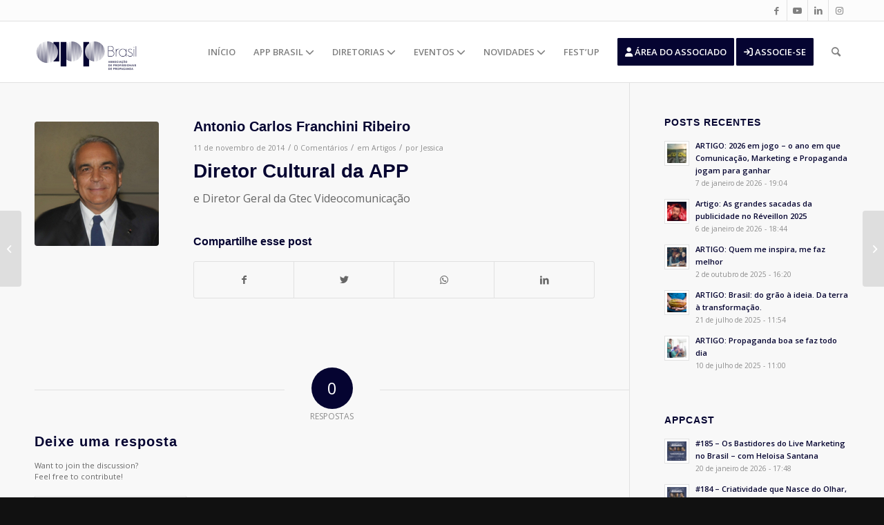

--- FILE ---
content_type: text/html; charset=UTF-8
request_url: https://appbrasil.org.br/antonio-carlos-f-ribeiro/
body_size: 27249
content:
<!DOCTYPE html>
<html lang="pt-BR" class="html_stretched responsive av-preloader-disabled  html_header_top html_logo_left html_main_nav_header html_menu_right html_slim html_header_sticky html_header_shrinking_disabled html_header_topbar_active html_mobile_menu_phone html_header_searchicon html_content_align_center html_header_unstick_top_disabled html_header_stretch_disabled html_av-overlay-side html_av-overlay-side-classic html_av-submenu-noclone html_entry_id_490 av-cookies-no-cookie-consent av-no-preview av-default-lightbox html_text_menu_active av-mobile-menu-switch-default">
<head>
<meta charset="UTF-8" />
<meta name="robots" content="index, follow" />


<!-- mobile setting -->
<meta name="viewport" content="width=device-width, initial-scale=1">

<!-- Scripts/CSS and wp_head hook -->
<title>Antonio Carlos Franchini Ribeiro &#8211; APP Brasil</title>
<meta name='robots' content='max-image-preview:large' />
<link rel='dns-prefetch' href='//use.fontawesome.com' />
<link rel="alternate" type="application/rss+xml" title="Feed para APP Brasil &raquo;" href="https://appbrasil.org.br/feed/" />
<link rel="alternate" type="application/rss+xml" title="Feed de comentários para APP Brasil &raquo;" href="https://appbrasil.org.br/comments/feed/" />
<link rel="alternate" type="text/calendar" title="APP Brasil &raquo; do iCal Feed" href="https://appbrasil.org.br/events/?ical=1" />
<link rel="alternate" type="application/rss+xml" title="Feed de comentários para APP Brasil &raquo; Antonio Carlos Franchini Ribeiro" href="https://appbrasil.org.br/antonio-carlos-f-ribeiro/feed/" />
<link rel="alternate" title="oEmbed (JSON)" type="application/json+oembed" href="https://appbrasil.org.br/wp-json/oembed/1.0/embed?url=https%3A%2F%2Fappbrasil.org.br%2Fantonio-carlos-f-ribeiro%2F" />
<link rel="alternate" title="oEmbed (XML)" type="text/xml+oembed" href="https://appbrasil.org.br/wp-json/oembed/1.0/embed?url=https%3A%2F%2Fappbrasil.org.br%2Fantonio-carlos-f-ribeiro%2F&#038;format=xml" />

<!-- google webfont font replacement -->

			<script type='text/javascript'>

				(function() {

					/*	check if webfonts are disabled by user setting via cookie - or user must opt in.	*/
					var html = document.getElementsByTagName('html')[0];
					var cookie_check = html.className.indexOf('av-cookies-needs-opt-in') >= 0 || html.className.indexOf('av-cookies-can-opt-out') >= 0;
					var allow_continue = true;
					var silent_accept_cookie = html.className.indexOf('av-cookies-user-silent-accept') >= 0;

					if( cookie_check && ! silent_accept_cookie )
					{
						if( ! document.cookie.match(/aviaCookieConsent/) || html.className.indexOf('av-cookies-session-refused') >= 0 )
						{
							allow_continue = false;
						}
						else
						{
							if( ! document.cookie.match(/aviaPrivacyRefuseCookiesHideBar/) )
							{
								allow_continue = false;
							}
							else if( ! document.cookie.match(/aviaPrivacyEssentialCookiesEnabled/) )
							{
								allow_continue = false;
							}
							else if( document.cookie.match(/aviaPrivacyGoogleWebfontsDisabled/) )
							{
								allow_continue = false;
							}
						}
					}

					if( allow_continue )
					{
						var f = document.createElement('link');

						f.type 	= 'text/css';
						f.rel 	= 'stylesheet';
						f.href 	= '//fonts.googleapis.com/css?family=Open+Sans:400,600&display=auto';
						f.id 	= 'avia-google-webfont';

						document.getElementsByTagName('head')[0].appendChild(f);
					}
				})();

			</script>
			<style id='wp-img-auto-sizes-contain-inline-css' type='text/css'>
img:is([sizes=auto i],[sizes^="auto," i]){contain-intrinsic-size:3000px 1500px}
/*# sourceURL=wp-img-auto-sizes-contain-inline-css */
</style>
<style id='wp-emoji-styles-inline-css' type='text/css'>

	img.wp-smiley, img.emoji {
		display: inline !important;
		border: none !important;
		box-shadow: none !important;
		height: 1em !important;
		width: 1em !important;
		margin: 0 0.07em !important;
		vertical-align: -0.1em !important;
		background: none !important;
		padding: 0 !important;
	}
/*# sourceURL=wp-emoji-styles-inline-css */
</style>
<link rel='stylesheet' id='wp-block-library-css' href='https://appbrasil.org.br/wp-includes/css/dist/block-library/style.min.css?ver=6.9' type='text/css' media='all' />
<style id='global-styles-inline-css' type='text/css'>
:root{--wp--preset--aspect-ratio--square: 1;--wp--preset--aspect-ratio--4-3: 4/3;--wp--preset--aspect-ratio--3-4: 3/4;--wp--preset--aspect-ratio--3-2: 3/2;--wp--preset--aspect-ratio--2-3: 2/3;--wp--preset--aspect-ratio--16-9: 16/9;--wp--preset--aspect-ratio--9-16: 9/16;--wp--preset--color--black: #000000;--wp--preset--color--cyan-bluish-gray: #abb8c3;--wp--preset--color--white: #ffffff;--wp--preset--color--pale-pink: #f78da7;--wp--preset--color--vivid-red: #cf2e2e;--wp--preset--color--luminous-vivid-orange: #ff6900;--wp--preset--color--luminous-vivid-amber: #fcb900;--wp--preset--color--light-green-cyan: #7bdcb5;--wp--preset--color--vivid-green-cyan: #00d084;--wp--preset--color--pale-cyan-blue: #8ed1fc;--wp--preset--color--vivid-cyan-blue: #0693e3;--wp--preset--color--vivid-purple: #9b51e0;--wp--preset--color--metallic-red: #b02b2c;--wp--preset--color--maximum-yellow-red: #edae44;--wp--preset--color--yellow-sun: #eeee22;--wp--preset--color--palm-leaf: #83a846;--wp--preset--color--aero: #7bb0e7;--wp--preset--color--old-lavender: #745f7e;--wp--preset--color--steel-teal: #5f8789;--wp--preset--color--raspberry-pink: #d65799;--wp--preset--color--medium-turquoise: #4ecac2;--wp--preset--gradient--vivid-cyan-blue-to-vivid-purple: linear-gradient(135deg,rgb(6,147,227) 0%,rgb(155,81,224) 100%);--wp--preset--gradient--light-green-cyan-to-vivid-green-cyan: linear-gradient(135deg,rgb(122,220,180) 0%,rgb(0,208,130) 100%);--wp--preset--gradient--luminous-vivid-amber-to-luminous-vivid-orange: linear-gradient(135deg,rgb(252,185,0) 0%,rgb(255,105,0) 100%);--wp--preset--gradient--luminous-vivid-orange-to-vivid-red: linear-gradient(135deg,rgb(255,105,0) 0%,rgb(207,46,46) 100%);--wp--preset--gradient--very-light-gray-to-cyan-bluish-gray: linear-gradient(135deg,rgb(238,238,238) 0%,rgb(169,184,195) 100%);--wp--preset--gradient--cool-to-warm-spectrum: linear-gradient(135deg,rgb(74,234,220) 0%,rgb(151,120,209) 20%,rgb(207,42,186) 40%,rgb(238,44,130) 60%,rgb(251,105,98) 80%,rgb(254,248,76) 100%);--wp--preset--gradient--blush-light-purple: linear-gradient(135deg,rgb(255,206,236) 0%,rgb(152,150,240) 100%);--wp--preset--gradient--blush-bordeaux: linear-gradient(135deg,rgb(254,205,165) 0%,rgb(254,45,45) 50%,rgb(107,0,62) 100%);--wp--preset--gradient--luminous-dusk: linear-gradient(135deg,rgb(255,203,112) 0%,rgb(199,81,192) 50%,rgb(65,88,208) 100%);--wp--preset--gradient--pale-ocean: linear-gradient(135deg,rgb(255,245,203) 0%,rgb(182,227,212) 50%,rgb(51,167,181) 100%);--wp--preset--gradient--electric-grass: linear-gradient(135deg,rgb(202,248,128) 0%,rgb(113,206,126) 100%);--wp--preset--gradient--midnight: linear-gradient(135deg,rgb(2,3,129) 0%,rgb(40,116,252) 100%);--wp--preset--font-size--small: 1rem;--wp--preset--font-size--medium: 1.125rem;--wp--preset--font-size--large: 1.75rem;--wp--preset--font-size--x-large: clamp(1.75rem, 3vw, 2.25rem);--wp--preset--spacing--20: 0.44rem;--wp--preset--spacing--30: 0.67rem;--wp--preset--spacing--40: 1rem;--wp--preset--spacing--50: 1.5rem;--wp--preset--spacing--60: 2.25rem;--wp--preset--spacing--70: 3.38rem;--wp--preset--spacing--80: 5.06rem;--wp--preset--shadow--natural: 6px 6px 9px rgba(0, 0, 0, 0.2);--wp--preset--shadow--deep: 12px 12px 50px rgba(0, 0, 0, 0.4);--wp--preset--shadow--sharp: 6px 6px 0px rgba(0, 0, 0, 0.2);--wp--preset--shadow--outlined: 6px 6px 0px -3px rgb(255, 255, 255), 6px 6px rgb(0, 0, 0);--wp--preset--shadow--crisp: 6px 6px 0px rgb(0, 0, 0);}:root { --wp--style--global--content-size: 800px;--wp--style--global--wide-size: 1130px; }:where(body) { margin: 0; }.wp-site-blocks > .alignleft { float: left; margin-right: 2em; }.wp-site-blocks > .alignright { float: right; margin-left: 2em; }.wp-site-blocks > .aligncenter { justify-content: center; margin-left: auto; margin-right: auto; }:where(.is-layout-flex){gap: 0.5em;}:where(.is-layout-grid){gap: 0.5em;}.is-layout-flow > .alignleft{float: left;margin-inline-start: 0;margin-inline-end: 2em;}.is-layout-flow > .alignright{float: right;margin-inline-start: 2em;margin-inline-end: 0;}.is-layout-flow > .aligncenter{margin-left: auto !important;margin-right: auto !important;}.is-layout-constrained > .alignleft{float: left;margin-inline-start: 0;margin-inline-end: 2em;}.is-layout-constrained > .alignright{float: right;margin-inline-start: 2em;margin-inline-end: 0;}.is-layout-constrained > .aligncenter{margin-left: auto !important;margin-right: auto !important;}.is-layout-constrained > :where(:not(.alignleft):not(.alignright):not(.alignfull)){max-width: var(--wp--style--global--content-size);margin-left: auto !important;margin-right: auto !important;}.is-layout-constrained > .alignwide{max-width: var(--wp--style--global--wide-size);}body .is-layout-flex{display: flex;}.is-layout-flex{flex-wrap: wrap;align-items: center;}.is-layout-flex > :is(*, div){margin: 0;}body .is-layout-grid{display: grid;}.is-layout-grid > :is(*, div){margin: 0;}body{padding-top: 0px;padding-right: 0px;padding-bottom: 0px;padding-left: 0px;}a:where(:not(.wp-element-button)){text-decoration: underline;}:root :where(.wp-element-button, .wp-block-button__link){background-color: #32373c;border-width: 0;color: #fff;font-family: inherit;font-size: inherit;font-style: inherit;font-weight: inherit;letter-spacing: inherit;line-height: inherit;padding-top: calc(0.667em + 2px);padding-right: calc(1.333em + 2px);padding-bottom: calc(0.667em + 2px);padding-left: calc(1.333em + 2px);text-decoration: none;text-transform: inherit;}.has-black-color{color: var(--wp--preset--color--black) !important;}.has-cyan-bluish-gray-color{color: var(--wp--preset--color--cyan-bluish-gray) !important;}.has-white-color{color: var(--wp--preset--color--white) !important;}.has-pale-pink-color{color: var(--wp--preset--color--pale-pink) !important;}.has-vivid-red-color{color: var(--wp--preset--color--vivid-red) !important;}.has-luminous-vivid-orange-color{color: var(--wp--preset--color--luminous-vivid-orange) !important;}.has-luminous-vivid-amber-color{color: var(--wp--preset--color--luminous-vivid-amber) !important;}.has-light-green-cyan-color{color: var(--wp--preset--color--light-green-cyan) !important;}.has-vivid-green-cyan-color{color: var(--wp--preset--color--vivid-green-cyan) !important;}.has-pale-cyan-blue-color{color: var(--wp--preset--color--pale-cyan-blue) !important;}.has-vivid-cyan-blue-color{color: var(--wp--preset--color--vivid-cyan-blue) !important;}.has-vivid-purple-color{color: var(--wp--preset--color--vivid-purple) !important;}.has-metallic-red-color{color: var(--wp--preset--color--metallic-red) !important;}.has-maximum-yellow-red-color{color: var(--wp--preset--color--maximum-yellow-red) !important;}.has-yellow-sun-color{color: var(--wp--preset--color--yellow-sun) !important;}.has-palm-leaf-color{color: var(--wp--preset--color--palm-leaf) !important;}.has-aero-color{color: var(--wp--preset--color--aero) !important;}.has-old-lavender-color{color: var(--wp--preset--color--old-lavender) !important;}.has-steel-teal-color{color: var(--wp--preset--color--steel-teal) !important;}.has-raspberry-pink-color{color: var(--wp--preset--color--raspberry-pink) !important;}.has-medium-turquoise-color{color: var(--wp--preset--color--medium-turquoise) !important;}.has-black-background-color{background-color: var(--wp--preset--color--black) !important;}.has-cyan-bluish-gray-background-color{background-color: var(--wp--preset--color--cyan-bluish-gray) !important;}.has-white-background-color{background-color: var(--wp--preset--color--white) !important;}.has-pale-pink-background-color{background-color: var(--wp--preset--color--pale-pink) !important;}.has-vivid-red-background-color{background-color: var(--wp--preset--color--vivid-red) !important;}.has-luminous-vivid-orange-background-color{background-color: var(--wp--preset--color--luminous-vivid-orange) !important;}.has-luminous-vivid-amber-background-color{background-color: var(--wp--preset--color--luminous-vivid-amber) !important;}.has-light-green-cyan-background-color{background-color: var(--wp--preset--color--light-green-cyan) !important;}.has-vivid-green-cyan-background-color{background-color: var(--wp--preset--color--vivid-green-cyan) !important;}.has-pale-cyan-blue-background-color{background-color: var(--wp--preset--color--pale-cyan-blue) !important;}.has-vivid-cyan-blue-background-color{background-color: var(--wp--preset--color--vivid-cyan-blue) !important;}.has-vivid-purple-background-color{background-color: var(--wp--preset--color--vivid-purple) !important;}.has-metallic-red-background-color{background-color: var(--wp--preset--color--metallic-red) !important;}.has-maximum-yellow-red-background-color{background-color: var(--wp--preset--color--maximum-yellow-red) !important;}.has-yellow-sun-background-color{background-color: var(--wp--preset--color--yellow-sun) !important;}.has-palm-leaf-background-color{background-color: var(--wp--preset--color--palm-leaf) !important;}.has-aero-background-color{background-color: var(--wp--preset--color--aero) !important;}.has-old-lavender-background-color{background-color: var(--wp--preset--color--old-lavender) !important;}.has-steel-teal-background-color{background-color: var(--wp--preset--color--steel-teal) !important;}.has-raspberry-pink-background-color{background-color: var(--wp--preset--color--raspberry-pink) !important;}.has-medium-turquoise-background-color{background-color: var(--wp--preset--color--medium-turquoise) !important;}.has-black-border-color{border-color: var(--wp--preset--color--black) !important;}.has-cyan-bluish-gray-border-color{border-color: var(--wp--preset--color--cyan-bluish-gray) !important;}.has-white-border-color{border-color: var(--wp--preset--color--white) !important;}.has-pale-pink-border-color{border-color: var(--wp--preset--color--pale-pink) !important;}.has-vivid-red-border-color{border-color: var(--wp--preset--color--vivid-red) !important;}.has-luminous-vivid-orange-border-color{border-color: var(--wp--preset--color--luminous-vivid-orange) !important;}.has-luminous-vivid-amber-border-color{border-color: var(--wp--preset--color--luminous-vivid-amber) !important;}.has-light-green-cyan-border-color{border-color: var(--wp--preset--color--light-green-cyan) !important;}.has-vivid-green-cyan-border-color{border-color: var(--wp--preset--color--vivid-green-cyan) !important;}.has-pale-cyan-blue-border-color{border-color: var(--wp--preset--color--pale-cyan-blue) !important;}.has-vivid-cyan-blue-border-color{border-color: var(--wp--preset--color--vivid-cyan-blue) !important;}.has-vivid-purple-border-color{border-color: var(--wp--preset--color--vivid-purple) !important;}.has-metallic-red-border-color{border-color: var(--wp--preset--color--metallic-red) !important;}.has-maximum-yellow-red-border-color{border-color: var(--wp--preset--color--maximum-yellow-red) !important;}.has-yellow-sun-border-color{border-color: var(--wp--preset--color--yellow-sun) !important;}.has-palm-leaf-border-color{border-color: var(--wp--preset--color--palm-leaf) !important;}.has-aero-border-color{border-color: var(--wp--preset--color--aero) !important;}.has-old-lavender-border-color{border-color: var(--wp--preset--color--old-lavender) !important;}.has-steel-teal-border-color{border-color: var(--wp--preset--color--steel-teal) !important;}.has-raspberry-pink-border-color{border-color: var(--wp--preset--color--raspberry-pink) !important;}.has-medium-turquoise-border-color{border-color: var(--wp--preset--color--medium-turquoise) !important;}.has-vivid-cyan-blue-to-vivid-purple-gradient-background{background: var(--wp--preset--gradient--vivid-cyan-blue-to-vivid-purple) !important;}.has-light-green-cyan-to-vivid-green-cyan-gradient-background{background: var(--wp--preset--gradient--light-green-cyan-to-vivid-green-cyan) !important;}.has-luminous-vivid-amber-to-luminous-vivid-orange-gradient-background{background: var(--wp--preset--gradient--luminous-vivid-amber-to-luminous-vivid-orange) !important;}.has-luminous-vivid-orange-to-vivid-red-gradient-background{background: var(--wp--preset--gradient--luminous-vivid-orange-to-vivid-red) !important;}.has-very-light-gray-to-cyan-bluish-gray-gradient-background{background: var(--wp--preset--gradient--very-light-gray-to-cyan-bluish-gray) !important;}.has-cool-to-warm-spectrum-gradient-background{background: var(--wp--preset--gradient--cool-to-warm-spectrum) !important;}.has-blush-light-purple-gradient-background{background: var(--wp--preset--gradient--blush-light-purple) !important;}.has-blush-bordeaux-gradient-background{background: var(--wp--preset--gradient--blush-bordeaux) !important;}.has-luminous-dusk-gradient-background{background: var(--wp--preset--gradient--luminous-dusk) !important;}.has-pale-ocean-gradient-background{background: var(--wp--preset--gradient--pale-ocean) !important;}.has-electric-grass-gradient-background{background: var(--wp--preset--gradient--electric-grass) !important;}.has-midnight-gradient-background{background: var(--wp--preset--gradient--midnight) !important;}.has-small-font-size{font-size: var(--wp--preset--font-size--small) !important;}.has-medium-font-size{font-size: var(--wp--preset--font-size--medium) !important;}.has-large-font-size{font-size: var(--wp--preset--font-size--large) !important;}.has-x-large-font-size{font-size: var(--wp--preset--font-size--x-large) !important;}
/*# sourceURL=global-styles-inline-css */
</style>

<style id='font-awesome-svg-styles-default-inline-css' type='text/css'>
.svg-inline--fa {
  display: inline-block;
  height: 1em;
  overflow: visible;
  vertical-align: -.125em;
}
/*# sourceURL=font-awesome-svg-styles-default-inline-css */
</style>
<link rel='stylesheet' id='font-awesome-svg-styles-css' href='https://appbrasil.org.br/wp-content/uploads/font-awesome/v6.6.0/css/svg-with-js.css' type='text/css' media='all' />
<style id='font-awesome-svg-styles-inline-css' type='text/css'>
   .wp-block-font-awesome-icon svg::before,
   .wp-rich-text-font-awesome-icon svg::before {content: unset;}
/*# sourceURL=font-awesome-svg-styles-inline-css */
</style>
<link rel='stylesheet' id='contact-form-7-css' href='https://appbrasil.org.br/wp-content/plugins/contact-form-7/includes/css/styles.css?ver=6.1.4' type='text/css' media='all' />
<link rel='stylesheet' id='mediaelement-css' href='https://appbrasil.org.br/wp-includes/js/mediaelement/mediaelementplayer-legacy.min.css?ver=4.2.17' type='text/css' media='all' />
<link rel='stylesheet' id='wp-mediaelement-css' href='https://appbrasil.org.br/wp-includes/js/mediaelement/wp-mediaelement.min.css?ver=6.9' type='text/css' media='all' />
<link rel='stylesheet' id='font-awesome-official-css' href='https://use.fontawesome.com/releases/v6.6.0/css/all.css' type='text/css' media='all' integrity="sha384-h/hnnw1Bi4nbpD6kE7nYfCXzovi622sY5WBxww8ARKwpdLj5kUWjRuyiXaD1U2JT" crossorigin="anonymous" />
<link rel='stylesheet' id='avia-merged-styles-css' href='https://appbrasil.org.br/wp-content/uploads/dynamic_avia/avia-merged-styles-83b2ae882d5fcddbf2fbd27e5a8163f0---69027085b313e.css' type='text/css' media='all' />
<link rel='stylesheet' id='font-awesome-official-v4shim-css' href='https://use.fontawesome.com/releases/v6.6.0/css/v4-shims.css' type='text/css' media='all' integrity="sha384-Heamg4F/EELwbmnBJapxaWTkcdX/DCrJpYgSshI5BkI7xghn3RvDcpG+1xUJt/7K" crossorigin="anonymous" />
<script type="text/javascript" src="https://appbrasil.org.br/wp-includes/js/jquery/jquery.min.js?ver=3.7.1" id="jquery-core-js"></script>
<script type="text/javascript" src="https://appbrasil.org.br/wp-includes/js/jquery/jquery-migrate.min.js?ver=3.4.1" id="jquery-migrate-js"></script>
<link rel="https://api.w.org/" href="https://appbrasil.org.br/wp-json/" /><link rel="alternate" title="JSON" type="application/json" href="https://appbrasil.org.br/wp-json/wp/v2/posts/490" /><link rel="EditURI" type="application/rsd+xml" title="RSD" href="https://appbrasil.org.br/xmlrpc.php?rsd" />
<meta name="generator" content="WordPress 6.9" />
<meta name="generator" content="Seriously Simple Podcasting 3.14.2" />
<link rel="canonical" href="https://appbrasil.org.br/antonio-carlos-f-ribeiro/" />
<link rel='shortlink' href='https://appbrasil.org.br/?p=490' />

<link rel="alternate" type="application/rss+xml" title="Feed RSS do Podcast" href="https://appbrasil.org.br/feed/podcast" />

<meta name="tec-api-version" content="v1"><meta name="tec-api-origin" content="https://appbrasil.org.br"><link rel="alternate" href="https://appbrasil.org.br/wp-json/tribe/events/v1/" /><link rel="profile" href="http://gmpg.org/xfn/11" />
<link rel="alternate" type="application/rss+xml" title="APP Brasil RSS2 Feed" href="https://appbrasil.org.br/feed/" />
<link rel="pingback" href="https://appbrasil.org.br/xmlrpc.php" />
<!--[if lt IE 9]><script src="https://appbrasil.org.br/wp-content/themes/enfold/js/html5shiv.js"></script><![endif]-->
<link rel="icon" href="/wp-content/uploads/2024/06/icone-300x151.png" type="image/png">
<!--Google Adsense-->
<!--<script data-ad-client="ca-pub-6741900814417601" async src="https://pagead2.googlesyndication.com/pagead/js/adsbygoogle.js"></script>-->
<!--Fim Google Adsense-->

<!-- Google Tag Manager -->
<script>(function(w,d,s,l,i){w[l]=w[l]||[];w[l].push({'gtm.start':
new Date().getTime(),event:'gtm.js'});var f=d.getElementsByTagName(s)[0],
j=d.createElement(s),dl=l!='dataLayer'?'&l='+l:'';j.async=true;j.src=
'https://www.googletagmanager.com/gtm.js?id='+i+dl;f.parentNode.insertBefore(j,f);
})(window,document,'script','dataLayer','GTM-NSCN85J');</script>
<!-- End Google Tag Manager -->


<meta name="facebook-domain-verification" content="3gcsiri5rn2jgugacfvdf2iaskpfmd" /> 

<!--<link href="https://cdn.associatec.com.br/Areas/AreaAssociados/MinhaConta/css/cadastro-associado.css" rel="stylesheet">-->




<!-- To speed up the rendering and to display the site as fast as possible to the user we include some styles and scripts for above the fold content inline -->
<script type="text/javascript">'use strict';var avia_is_mobile=!1;if(/Android|webOS|iPhone|iPad|iPod|BlackBerry|IEMobile|Opera Mini/i.test(navigator.userAgent)&&'ontouchstart' in document.documentElement){avia_is_mobile=!0;document.documentElement.className+=' avia_mobile '}
else{document.documentElement.className+=' avia_desktop '};document.documentElement.className+=' js_active ';(function(){var e=['-webkit-','-moz-','-ms-',''],n='',o=!1,a=!1;for(var t in e){if(e[t]+'transform' in document.documentElement.style){o=!0;n=e[t]+'transform'};if(e[t]+'perspective' in document.documentElement.style){a=!0}};if(o){document.documentElement.className+=' avia_transform '};if(a){document.documentElement.className+=' avia_transform3d '};if(typeof document.getElementsByClassName=='function'&&typeof document.documentElement.getBoundingClientRect=='function'&&avia_is_mobile==!1){if(n&&window.innerHeight>0){setTimeout(function(){var e=0,o={},a=0,t=document.getElementsByClassName('av-parallax'),i=window.pageYOffset||document.documentElement.scrollTop;for(e=0;e<t.length;e++){t[e].style.top='0px';o=t[e].getBoundingClientRect();a=Math.ceil((window.innerHeight+i-o.top)*0.3);t[e].style[n]='translate(0px, '+a+'px)';t[e].style.top='auto';t[e].className+=' enabled-parallax '}},50)}}})();</script>		<style type="text/css" id="wp-custom-css">
			.av_header_transparency .logo{
	width:150px;
	margin-top:20px;
}
.banner-pc {
	z-index:1;
}
.logo img {
	width:150px;
	margin-top:20px;
}
.av_header_transparency .logo img {
		margin-top:0;
}
.single-tribe_events .tribe-events-event-image img {
 display:none;
}
.tribe-events-event-url-label {
	font-size:30px;
	background:#00b6c4;
	color:#fff!important;
	padding:15px !important;
	width:100%!important;
}
.tribe-events-event-url a{
	background:#0b6c4;
	color:#00b6c4!important;
	padding:15px 0;
}


.image-overlay-inside{
	display:none!important;
	
}

.banner-pc .slideshow_caption{
width:100%!important;

}


.banner-pc .slideshow_caption p{ 
font-size:18px!important;
	text-transform:none!important;
}
.banner-pc .av-section-color-overlay{
	background: linear-gradient(90deg, #121132 30%, rgba(24, 3, 56, 0.5) 100%) transparent!important;
	opacity:0.98!important;
}
.banner-pc .slideshow_caption{
width:900px;

}
.banner-pc p{
	/*color:#1BD0A3;*/
	text-transform: uppercase;
  font-weight: 900!important;
	font-size: 18px;
	/*position:absolute;
	bottom:180px!important;*/

}
.artigos  .pagination a{
	color:gray!important;
}

.artigos  .pagination a:hover {
	color:#fff!important;
}
.artigos .fallback-post-type-icon, .artigos a  {
	color:#fff!important;
}
.banner-pc h2{
	color: #fff;
    font-size: 90px;
    line-height: 72px;
    text-transform: uppercase;
    font-weight: 900!important;
}

.banner-pc  a.avia-slideshow-button {
	font-size:16px!important;
	padding:10px 40px!important;
	background:#FF8F15!important;
	/*background:#00B6C4!important;*/
	border-radius:50px!important;
}
.sub-menu li {
	text-transform:uppercase!important;
}
.trecho-app-home .flex_column{
	margin-top:-80px!important;
	z-index:99!important;
	background:#fff;
	padding:15px 0 10px 0;
	
	border:1px solid #fff;
	
}
.trecho-app-home  h1 {
	font-size:30px!important;
	font-weight:800!important;
}

.text-primary {
    color: #FF8F15 !important;
}
.eventos-home {
	padding:20px 70px!important;
}
.eventos-home figcaption{
background:#FF8F15!important;
	display:none!important;

}
h1 {
	font-weight:700!important;
}
.apoiadores-home {
	background:#00B6C4!important;
}
.appcast-home h3{
	font-size:16px!important;
	font-weight:300!important;
}
.appcast-home .flex_column{
	padding: 20px!important;
    background: #fff!important;
    border-radius: 10px!important;
    box-shadow: 0 0 35px 0px rgba(22, 12, 96, 0.09)!important;
height:350px!important;
}
.post-entry-type-standard h1 {
	font-size:20px!important;
}
.artigos article .read-more-link a{
	background:#FF8F15!important;
	padding:5px;
	border-radius:15px;
}
.artigos article{
		padding: 20px!important;
    background: #fff!important;
    border-radius: 10px!important;
    box-shadow: 0 0 35px 0px rgba(22, 12, 96, 0.09)!important;
}
.artigos article h3 a{
	color:#050431!important;
}

.artigos article img{

}
.slide-meta-comments {
	display:none!important;
}
.artigos article .play-btn {
background:#00B6C4!important;
}

.player__body {
	background:#00431;
}

.player__podcast-title {
	color:#fff!important;
}
.castos-player.dark-mode .player {
		background:#05041!important;
}
.appcast-list .flex_column  article{
	padding: 20px!important;
    background: #fff!important;
    border-radius: 10px!important;
    box-shadow: 0 0 35px 0px rgba(22, 12, 96, 0.09)!important;
}

 #avia-magazine-1 time{
background:#00B6C4!important;
	 color:#151515;
	 padding:2px;
	 
}
.iconbox_icon  {
		background:#00B6C4!important;
}
.regionais-app .flex_column{

    border-radius: 10px!important;
    box-shadow: 0 0 35px 0px rgba(22, 12, 96, 0.09)!important;
}

	.agenda  .text-sep, 	.agenda  .comment-container, 	.agenda  .blog-categories, 	.agenda  .blog-author, 	.agenda  .read-more-link{
		display:none!important;
		
	}
.agenda  article h2{
	font-size:14px!important;
	padding:;
	height:0px;
	
}
.agenda .date-container{
	position:absolute;
	top:10px;
	padding:0 5px!important;
	height:25px;
	text-transform:uppercase!important;
		font-size:12px!important;
	
}
.agenda  article{

}
.agenda time {
	background:#00B6C4;
	color:#151515!important;
	padding:2px 5px!important;
	border-radius:12px;
}
.nossa-historia .avia-builder-el-9{
	    margin-left: -100px!important;
    background: #f8f8f8!important;
    padding: 25px!important;
}
.linha-do-tempo .av-milestone-even .av-milestone-content p{
	text-align:right!important;
}

.linha-do-tempo .av-milestone-icon-inner {
	background-color:#fff!important;
}
.embaixadores-estudantes h3{
	text-align:center;
	height:70px;
}
.embaixadores-estudantes .team-img-container img{

}
.embaixadores-estudantes .team-member-job-title {
	text-align:center;
	height:70px;
	color:#fff!important;

}
.embaixadores-estudantes  p{
		text-align:let!important;
	font-size:15px!important;
	line-height:1.2;
	color:#666!important;
	
}

.embaixadores-estudantes  p i{
	color:#00b6c4!important;
}
.embaixadores-estudantes .avia_textblock {
		margin-top:-50px!important;
}
	.embaixadores-estudantes .team-img-container {
	
		border: 5px solid #00b6c4 !important;
			border-radius:150px;
			width:200px!important;
		margin:0 auto;
		
	}
.embaixadores-estudantes  img{
	
	border-radius:150px;
}

.embaixadores-app h3{
	font-size:16px;
	margin-bottom:10px!important;
		height:80px;
	text-align:center!important;
}

.embaixadores-app .team-img-container {
	width:150px!important;

}
.speakers-festup2024 {
	
}
.corpo-diretivo  {
	
}

.page-id-19572 .mfp-img {
  border: 5px solid #00b6c4 !important;
  border-radius: 50% !important;
  object-fit: covr!important; /* Garante que a imagem se ajuste dentro da bolinha */
  width:auto ; /* Pode ajustar conforme o que o lightbox permitir */
  height: auto;
	padding:0;
}

.page-id-19572 .mfp-content{
  width: 90vw!important; /* 90% da largura da tela (vw = viewport width) */
  max-width: 90vw!important;
  
}
.page-id-19572 .mfp-title {
display: block; /* transforma inline em bloco */
  width: 90vw!important; /* 90% da largura da tela (vw = viewport width) */
  max-width: 90vw!important;
  margin: 0 auto!important;
  text-align: center;
  font-size: 18px;
  line-height: 1.4;
  color: #fff;
margin: 0 auto!important;
	margin-top:50px!important;
}

.page-id-19572 .mfp-bottom-bar  {
	
}
.corpo-diretivo .av-masonry-outerimage-container{
	border-radius:300px!important;
		border:5px solid #00b6c4!important;
}
.corpo-diretivo 	.team-img-container  {
border:5px solid #00b6c4!important;
	
	border-radius:150px;
}
.corpo-diretivo .avia-team-member {	text-align:center!important;
	
}

.corpo-diretivo .team-member-job-title   {
font-size:16px;
	padding-top:15px;
}
.regionais-app .flex_column	{
	background:#fff!important;
	box-shadow:0px!important;
}
.regionais-app .avia-team-member h3{	text-align:center!important;
	
}


.curriculo-arbitragem .av_iconlist_title a, .curriculo-arbitragem .av_iconlist_title{
	color:#121132!important;
	text-decoration:none!important;
	font-size:18px!important;
	pointer-events:none!important;
}


.curriculo-arbitragem  .iconlist-char {
	background:#00afbc;
	color:#fff;
padding:5px;

}

.ead-app-brasil h1.av-special-heading-tag{
	font-size:20px!important;
	color:#121132!important;
}

.ead-app-brasil .iconlist_icon {
	background:#00B6C4!important;
	padding:5px;
	width:25px!important;
	height:25px!important;
}

.form-acesso label {
	color:#fff!important;
}

.form-acesso input {
	background:#050431!important;
	
}
.form-acesso input[type="submit"]  {
	background:#1BD0A3!important;
	width:100%!important;
}
.form-acesso img{
	width: 200px;
  padding-top: 30px;
}
footer{
	background:#fff!important;
}
footer .copyright{
	color:#888888;
}
footer img {
	display:none!important;
}

.rodape a{
	text-decoration:none!important;
}
.rodape i{
	color:#00B6C4!important;

}

/*LP PrêmioContribuição Profissional 2025*/

.menu-premio-contribuicao-profissional-2025 {
	background:#48041c!important;
	text-align:center!important;
}


.menu-premio-contribuicao-profissional-2025 li a{
	background:#48041c!important;
	color:#fff!important;
	  font-family: 'HelveticaNeue',sans-serif !important;
}
.menu-premio-contribuicao-profissional-2025 li a img{
	width:40px!important;
}
.menu-premio-contribuicao-profissional-2025 .avia-team-member {
	text-align:center!important;
	display:block;
}



.menu-premio-contribuicao-profissional-2025 .team-member-name  {
	
}

.menu-premio-contribuicao-profissional-2025 li a img{
vertical-align:bottom!important;
}



.menu-premio-contribuicao-profissional-2025 li a{
	background:#914e1!important;
	color:#fff!important;
	  font-family: 'HelveticaNeue',sans-serif !important;
}
.menu-premio-contribuicao-profissional-2025 li a img{
vertical-align:bottom!important;
}
.banner-premio-contribuicao-2025 .av-subheading{
  background: linear-gradient(135deg, #b27717, #f7d669) !important;
  -webkit-background-clip: text;
  -webkit-text-fill-color: transparent!important;
  background-clip: text!important;
  color: transparent!important;
	font-weight:bold;
}
.premiados-premio-contribuicao-2025 h3.team-member-name{
	    background: linear-gradient(135deg, #b27717, #f7d669)!important;
	color:#151515!important;
	border-radius:7px;
	padding:5px;
	font-size:16px;
	margin-bottom:25px;
}

.premiados-premio-contribuicao-2025 .team-member-job-title {
    position: relative;         /* necessário para o ::before */
    padding: 10px 15px;         /* espaço interno */
    border-radius: 15px!;        /* cantos arredondados */
              /* fundo do conteúdo */
    z-index: 1;                 /* texto acima do ::before */
    display: inline-block;      /* garante que o tamanho se ajuste ao conteúdo */
    color: #fff!important;                /* cor do texto */
	width:100%;
}

.premiados-premio-contribuicao-2025 .team-member-job-title::before {
    content: "";
    position: absolute;
    top: 0; bottom: 0; left: 0; right: 0; /* cobre o elemento inteiro */
    border-radius: 15px;         /* mesmo do conteúdo */
    padding: 2px;                /* espaço para “borda” */
    background: linear-gradient(135deg, #b27717, #f7d669);
    z-index: -1;                 /* atrás do conteúdo */
    -webkit-mask:
        linear-gradient(#fff 0 0) content-box, 
        linear-gradient(#fff 0 0);
    -webkit-mask-composite: destination-out;
    mask-composite: exclude;
}



 .premiados-premio-contribuicao-2025 .team-img-container img{
  border-color: #e2d6c3!important;
border-width:1px!important;
	 padding:5px;
	
}

.premiada-de-honra .team-img-container img{
	  border-color: #debc6a!important;
   
    border-width: 2px!important;
	 padding:5px;
}
.premiados-premio-contribuicao-2025 .avia-team-member{
	text-align:center;
}
.banner-premio-contribuicao-2024 .av-subheading {
	margin-bottom:100px;
	font-weight:bld;
	font-size:18px!important;
	  font-family: 'HelveticaNeue',sans-serif !important;
}
.banner-premio-contribuicao-2024 h1 .texto-1{
font-size:40px;
	   font-family: 'HelveticaNeue',sans-serif !important;
	font-weight:lighter!important;
}

.banner-premio-contribuicao-2024 h1 .texto-2 {
    color: #914e1a !important;
    font-size: 70px;
    font-weight: bold;
    font-style: italic !important;
    font-family: 'HelveticaNeue', sans-serif !important;
    text-shadow: 2px 2px 10px rgba(0, 0, 0, 0.5);
    
    /* Efeito de esfumaçamento até o preto */
    position: relative;
    z-index: 1;
    
    /* Gradiente de máscara para sumir no preto */
    -webkit-mask-image: linear-gradient(to bottom, rgba(0, 0, 0, 1) 30%, rgba(0, 0, 0, 0) 80%);
    mask-image: linear-gradient(to bottom, rgba(0, 0, 0, 1) 30%, rgba(0, 0, 0, 0) 80%);
}



.banner-premio-contribuicao-2025 .iconbox_content_title {
	color:#dfbf6d!important
}
.banner-premio-contribuicao-2024 .flex_column{
    /* Fundo preto sólido */
    position: relative;
    z-index: 0;
}

.banner-premio-contribuicao-2024 h1 .texto-3{
font-size:40px;
    font-family: 'HelveticaNeue',sans-serif !important;
	font-weight:lighter!important;
	line-height:1.5;
	margin-left:290px!important;
}

.banner-premio-contribuicao-2024 .avia-icon-list-container ul li div{
font-size:32px!important;
	 font-family: 'HelveticaNeue',sans-serif !important;
}


.premiados-premio-contribuicao-2025 article .iconbox_content {
	text-align:center!important;
	
}

.o-que-e-premio-contribuicao h1{
	font-size:50px!important;
    font-family: 'HelveticaNeue',sans-serif !important;
}

.premiados-premio-contribuicao-2025 .iconbox_icon {
  background: linear-gradient(135deg, #b27717, #f7d669)!important;

}
.icon-categoria-premio  article h3 {
	  background: linear-gradient(135deg, #b27717, #f7d669)!important;
  -webkit-background-clip: text!important;
  -webkit-text-fill-color: transparent!important;
  background-clip: text!important;
  color: transparent!important;
	font-weight:bold!important;
	margin-top:20px!important;
	text-align:left;
	width:100%!important;
	padding:0!important;
	display:block;
	
}

.icon-categoria-premio   .iconbox_content{
	background:#48041c!important;
	border-radius:8px;
	padding:40px 5px 5px;
	
}
.icon-categoria-premio  .iconbox_content_title {
	font-size:12px!important;
	color:#fff!important;
}

.section-categoria-premio iconbox {


}

.section-categoria-premio article h3 {
	
	  background: linear-gradient(135deg, #b27717, #f7d669)!important;
  -webkit-background-clip: text!important;
  -webkit-text-fill-color: transparent!important;
  background-clip: text!important;
  color: transparent!important;
	font-weight:bold!important;
	margin-top:20px!important;
}
@media (max-width:600px) {
	.section-categoria-premio article h3 {
		font-size:20px!important;
	}
}
.o-que-e-premio-contribuicao-2025 img  {
	border: 8px double #b27717;
}
.o-que-e-premio-contribuicao img {
border: 8px double #914e1a;
}

.premiados-premio-contribuicao-2025 {
	
}
.premiados-premio-contribuicao-2024 img{
	width:200px!important;
}
.premiados-premio-contribuicao-2024 h1 {
		font-size:50px!important;
    font-family: 'HelveticaNeue',sans-serif !important;
}

.premiados-premio-contribuicao-2024 h3 {
	  font-family: 'HelveticaNeue',sans-serif !important;
	font-size:16px;
	text-align:center;
}

.premiados-premio-contribuicao-2024 .team-member-job-title {
		text-align:center;
}
.premiados-premio-contribuicao-2024 ul {
	text-align:center;
	display:block;
	margin:0 auto!important;

}
.premiados-premio-contribuicao-2024 .iconlist_icon {
	width:23px!important;
	text-align:center;
	display:block;
	
}

.premiados-premio-contribuicao-2024 .av_iconlist_title  {
	width:;
	font-size:13px;
		text-align:center;
	display:block;

}
.premiados-premio-contribuicao-2024 a {
	border-width:1px!important;
}
.premiados-premio-contribuicao-2024 .iconbox_content{
	padding-bottom:2px;
	padding-top:35px;
	background:#30303085!important;
}
.premiados-premio-contribuicao-2024  .iconbox{
	margin-top:15px!important;
}
.premiados-premio-contribuicao-2024  .iconbox .iconbox_icon{
	background:#c9b822!important;
}
.premiados-premio-contribuicao-2024 .iconbox_content .iconbox_content_title  {
	font-size:12px;
	font-weight:300;
}
.local-e-informacoes-premio-contribuicao h1{
		font-size:50px!important;
    font-family: 'HelveticaNeue',sans-serif !important;
	color:#fff!important;
}
.local-e-informacoes-premio-contribuicao p{
		
    font-family: 'HelveticaNeue',sans-serif !important;
	color:#fff!important;
}

.local-e-informacoes-premio-contribuicao img {
	border: 8px double #fff;
}
.local-e-informacoes-premio-contribuicao .goto-slide{

	z-index:9!important;
	opacity:1!important;
}
.local-e-informacoes-premio-contribuicao .avia-slideshow-dots{
	position:absolute!important;
	z-index:999!important;
	bottom:-40px!important;
	
}

@media (max-width:700px) {
	.sub_menu_socket , .social_bookmarks{
		display:none!important;
	}
	.banner-mobile h2 {
		font-size:50px!important;
	}
	
	.trecho-app-home {
		margin-top:0!important;
	}
	
		
	.trecho-app-home .avia-builder-el-4{
		margin-top:20px!important;
		
	}
	.trecho-app-home .avia-builder-el-4 h1{
		font-size:20px!important;
		padding:50px 10px;
	}
	.banner-premio-contribuicao-2024 h1 .texto-1{
font-size:30px;
	   font-family: 'HelveticaNeue',sans-serif !important;
	font-weight:lighter!important;
}
	
	.eventos-home  {
		padding:0!important;
	}
	.eventos-home h1{
		font-size:25px!important;
	}
	
	.apoiadores-home h1{
				font-size:25px!important;

	}
	
	.appcast-home h1{
				font-size:25px!important;

	}

	
	.agenda  h1{
				font-size:25px!important;

	}
	.banner-premio-contribuicao-2024 {
		background-position:left 100%!important;
	}
.banner-premio-contribuicao-2024 h1 .texto-2 {
    color: #914e1a !important;
    font-size: 50px;
    font-weight: bold;
    font-style: italic !important;
    font-family: 'HelveticaNeue', sans-serif !important;
    text-shadow: 2px 2px 10px rgba(0, 0, 0, 0.5);
    
    /* Efeito de esfumaçamento até o preto */
    position: relative;
    z-index: 1;
    
    /* Gradiente de máscara para sumir no preto */
    -webkit-mask-image: linear-gradient(to bottom, rgba(0, 0, 0, 1) 30%, rgba(0, 0, 0, 0) 80%);
    mask-image: linear-gradient(to bottom, rgba(0, 0, 0, 1) 30%, rgba(0, 0, 0, 0) 80%);
	line-height:1.5;
}


.banner-premio-contribuicao-2024 h1 .texto-3{
font-size:30px;
    font-family: 'HelveticaNeue',sans-serif !important;
	font-weight:lighter!important;
	line-height:1.5;
	margin-left:0!important;
}

}
/*Fim LP PrêmioContribuição Profissional 2025*/

/*Concurso TCC 2025*/
@media(min-width:1200px){
	.linha-metade {
  display: flex!important;
  flex-wrap: ;
  gap: 20px; /* espaçamento entre os campos */
}

.linha-metade label {
  flex: 1 1 8%!important; /* cada campo ocupa cerca de metade da linha */
}

.linha-metade input,
.linha-metade textarea,
.linha-metade select {
  width: 100%!important;
  box-sizing: border-box;
}

}
/*Fim Concurso TCC 2025*/
/*Concurso TCC 2024*/
.form-jingles-2022 h1{
	font-weight:lighter!important;
	font-size:60px!important;
}
.form-jingles-2022 label,.form-jingles-2022 h2{
	color:#fff;
}
.form-jingles-2022 input[type='submit']{
	background:green!important;
}

input.wpcf7-form-control.wpcf7-text, select.wpcf7-form-control.wpcf7-select, textarea.wpcf7-form-control.wpcf7-textarea{
	    border-color: #cc2127 !important;
    background-color: #ebebeb !important;
    color: #000000 !important;
}


.banca-avaliadora h3, .banca-avaliadora {
	text-align:center;
	font-weight:600!important;
}

.banca-avaliadora a{
	margin-top:-40px!important;
}
/*Fim Concurso TCC 2024*/
/*Festup 2025*/
.page-id-31866 h1,
.page-id-31866 h2,
.page-id-31866 h3,.page-id-31866 h4,
.page-id-31866 p,
.page-id-31866 span,
.page-id-31866 div {
  font-family: 'Helvetica Neue',  sans-serif!important;
	text-transform:none!important;

}
.page-id-31866 strong, .page-id-31866 b{
	color:#6b84cd!important;
}

.page-id-31866 .banner-festup-2024 .av-countdown-cell .av-countdown-cell-inner{
	color:#615acb!important;
	background:#fff!important;
	font-weight:bold!important;
}
.page-id-31866 .contato-festup2024 h2 strong{
	color:#fff!important;
}

.page-id-31866  #local-e-informacoes h4{
	font-weight:normal!important;
}

.page-id-31866 .contato-festup2024 a{
	background:#b297d2!important;
	border:none;
}

.page-id-31866  .contato-festup2024 h2 strong{
	color:#b297d2!important;
	
}
.video-festup .container{
max-width:100%!important;
	padding:0;
}

.palestrante {
  text-align: left;
  margin-bottom: 2rem;
  font-family: Arial, sans-serif;
}

.palestrante-nome {
  font-size: 1.5rem;     /* Fonte maior */
  font-weight: bold;     /* Negrito */
  margin-bottom: 0.3rem;
}

.palestrante-empresa {
  font-size: 1.2rem;      /* Fonte intermediária */
  font-style: italic;     /* Itálico */
  color: #fff;
  margin-bottom: 0.8rem;
}

.palestrante-descricao {
  font-size: 1rem;        /* Fonte menor */
  font-weight: normal;    /* Regular */
  line-height: 1.6;
  color: #fff;
}
@media (min-width:801px){
.speakers-festup2024 #av-masonry-1-item-32476{
		left:16.4%!important;
	}
	.speakers-festup2024  #av-masonry-1-item-32480 {
			left:33%!important;
	}
	.speakers-festup2024  #av-masonry-1-item-32481{
			left:49.5%!important;
	}
	.speakers-festup2024  #av-masonry-1-item-32484{
			left:66%!important;
	}
	.speakers-festup2024  #av-masonry-1-item-324{
			left:!important;
	}
	.speakers-festup2024 #av-masonry-1-item-323 {
		left:!important;
	}

}
	/*.speakers-festup2024 #av-masonry-1-item-32199, #av-masonry-1-item-32200, #av-masonry-1-item-32201 , #av-masonry-1-item-32208, #av-masonry-1-item-32209{
	margin-left:50px;
	
	}*/
/* Largura fixa das colunas */
.tab-programacao table th,
.tab-programacao table td {
  width: 260px!important;
  max-width: 800px!important;
  word-wrap: break-word!important; /* quebra palavras longas para não estourar a célula */

}


/* Fundo degradê para todo o bloco da programação */
.tab-programacao .tab_content{
  background: linear-gradient(135deg, #b4abb, #6b84cd)!important;
  padding: 5px!important;
  border-radius: px!important;
}
.tab-programacao .tab_titles .tab {
	color:#15115!important;
	border-radius:!important;
	font-size:15px;
	background:#fff;
	font-weight:bold!important;
}
.tab-programacao .tab_titles .tab:hover {
	background:#6b84cd!important;
	  transition: 0.3s;
	color:#fff!important;
	
}
.tab-programacao .active_tab {
	background:#b4a4bb!important;
	  transition: 0.3s;
	color:#fff!important;
}
/* Estilo geral das tabelas dentro do bloco */
.tab-programacao table {
  width: 100%; /* ocupa todo o container */
  border-collapse: collapse;
  table-layout: fixed; /* fixa a largura das colunas */
  font-weight:bold;
  background-color: #ffffff;
  border-radius: 8px;
  overflow: hidden;
  box-shadow: 0 4px 12px rgba(0,0,0,0.15);
}

/* Cabeçalho da tabela */
.tab-programacao table th {
  background-color: #6b84cd;
  color: #ffffff;
  padding: 10px;
  font-size: 14px;
  text-transform: uppercase;
  letter-spacing: 1px;
	vertical-align: middle; /* centraliza verticalmente */
  text-align: center; 

}
.tab-programacao th.sala {
  background-color: #6b84cd; /* roxo */
  color: #fff;
  text-align: center;
  font-weight: bold;
  font-size: 16px;
  padding: 10px;
}

.tab-programacao th.sub-header {
  background-color: #b4a4bb!important; /* vermelho */
  color: #fff;
  text-align: center;
  padding: 2px;
  font-weight: bold;
	border:none;
	font-size:15px!important;
}

.tab-programacao td:first-child,
.tab-programacao th:first-child {
background-color: #6b84cd; /* primeira coluna roxa */
  color: #fff;
  font-weight: bold;
  text-align: center;
	font-size:15px;
		vertical-align: middle; /
}

.tab-programacao .vazio{
	background:#9dbce2!important;
	color: #999!important;
  text-align: center;
  font-style: italic;
}
/* Primeira coluna das tabelas (Horário) */



/* Linhas pares do corpo da tabela */
.tab-programacao table tr:nth-child(even) td {
   background-color: ;
}

/* Linhas ímpares do corpo da tabela */
.tab-programacao table tr:nth-child(odd) td {
  background-color: ;
}

/* Células da tabela */
.tab-programacao table td {
  padding: 16px;
  color: #151515;
  border: 2px solid #b4a4bb;
  vertical-align: middle;
width:max-content!important;
	text-align:center;
	border-radius:5px;
}

/* Destacar temas em itálico */
.tab-programacao table i, .tab-programacao table em{
  color: #6b84c!important;
  font-style: italic;
  font-weight: bold;
}

/* Hover para linha */
.tab-programacao table tr:over td {
  background-color: #e0d9f0;
  transition: 0.3s;
}

/* Responsividade */
/* Ajustes no mobile */
@media (max-width: 768px) {
	.tab-programacao  .tab.fullsize-tab{
		background:#e0d9f0!important;
		color:#151515;
		font-weight:bold;
		font-size:16px;
	}
  .tab-programacao table {
    font-size: 12px;   /* diminui fonte */
    min-width: 700px;  /* largura mínima menor */
  }

  .tab-programacao th,
  .tab-programacao td {
    padding: 6px 8px; /* reduz espaço interno */
  }

  /* Mantém o horário destacado e fixo */
  .tab-programacao td:first-child,
  .tab-programacao th:first-child {
    position: sticky;
    left: 0;
    z-index: 2;
    background-color: #6b84cd; /* roxo do horário */
    color: #fff;
  }
}

/* Fim Festup 2025*/

/*Festup 2023*/
.gif-festup-2023 img {
	width:980px!important;
}
.banner-festup-2023 .icone-banner .iconlist_icon{
	border-radius:0px!important;
	margin:0!important;
	font-size:28px!important;
	border-color:#a3a3a3!important;
	border-width:5px!important;
}
.banner-festup-2023 .icone-banner .iconlist_content_wrap {
	border:3px solid #a3a3a3!important;
	padding:px 0!important;
	background:#1e1e1e;
	max-width:250px;
}
.banner-festup-2023 .av_iconlist_title{
			font-size:24px!important;
font-weight:bold;
	color:#fff;
		text-align:center!important;
	padding:px 0px!important;
	}
.av_iconlist_title span {

}
	.speakers-festup2024  {
		background-size:cover!important;
	}
.speakers-festup2024 figcaption {
	    padding: 10px 0!important;
    background: #cbcae6!important;
    text-align: center!important;
}

.speakers-festup2024 figcaption h3 {
	    font-size: 12px!important;
    font-weight: bold!important;
}
.mfp-bottom-bar {
	    margin-top: -36px;
    position: absolute;
    top: 100%;
    left: 0;
    width: 100%;
    cursor: auto;
}

.mfp-wrap .mfp-bottom-bar .mfp-title  {
	 
    font-size: 18px!important;
    line-height: 1.8!important;
    padding: 5px 25px!important;
    width: !important;
    position: relative!important;
    background: #151515!important;
}
@media  (min-width:800px){
	.speakers-festup2024 .av-masonry-gallery #av-masonry-1-item-29812 {
		left:important;
	}


	.speakers-festup2024 .av-masonry-gallery #av-masonry-1-item-29860 {
    /* Suas regras CSS aqui */
left:!important;
}

 #speakers-festup2024 #av-masonry-2-item-29282 {
    /* Suas regras CSS aqui */
  left:40%!important;
}

 #speakers-festup2024 #av-masonry-2-item-29279 {
    /* Suas regras CSS aqui */
  left:40!important;
}


 #speakers-festup2024 #av-masonry-2-item-29314 {
	 /* Suas regras CSS aqui */
  left:20%!important;
	}
	.speakers-festup2024 #av-masonry-1-item-29477 {
		  
	}
	 #speakers-festup2024 #av-masonry-1-item-29542 {
    /* Suas regras CSS aqui */
  left:23.3%!important;
}
		 #speakers-festup2024 #av-masonry-1-item-29600{
    /* Suas regras CSS aqui */
}
			 #speakers-festup2024 #av-masonry-1-item-29543{
    /* Suas regras CSS aqui */
  left:56.8%!important;
}

}
#oficinas .av-masonry-entry-title  {
	font-size:16px;
}
#oficinas .av-masonry-entry-content {
	font-size:14px;
	width:103%!important;
}
.palestrantes-ft-2023 figcaption{
background:#cc2388!important;
	text-align:center;
	font-weight:bold;
}
.palestrantes-ft-2023 a {
	text-decoration:none!important;
	
}
.palestrantes-ft-2023  p{
	color:#fff!important;
	font-size:12px;
	line-height:1.2;
}
.section-local-2023 .avia_textblock h2,.section-local-2023  p,.section-local-2023  h4,.section-local-2023 strong{
	color:#fff!important;
}
.section-local-2023 .avia_textblock h2 {
	font-size:42px!important;
}
.section-local-2023 .avia_textblock h4 {
	font-size:25px!important;
}
.section-local-2023 .avia_textblock p {
	font-size:18px!important;
}
.section-local-2023  {
	padding:0 150px;
}
.section-local-2023  .avia-slideshow {
	border-radius:30px;
	height:250px!important;
}
.section-preco-2023 .avia_textblock p b, .section-preco-2023 .avia_textblock h3 b,.section-preco-2023 .avia_textblock p{
	color:#fff!important;
}
.section-preco-2023 .avia_textblock h2 b  {
	font-size:45px!important;
	color:#cc2388!important;
}
.section-preco-2023 .av-22wac1m-bf55008f9f2ec3bbf465e874750b0e38 {
	background:#404040!important;
	border-radius:15px;
	padding:15px;
}

#formulario-concurso-festup input, #formulario-concurso-festup textarea {
	background:transparent!important;
	border-color:#fff!important;
	color:#fff!important;
}
#formulario-concurso-festup  input.wpcf7-form-control.wpcf7-submit {
border:2px solid #fff;
}
/*Agenda Festup 2023*/
.menu-agenda {
	background:#151515;
}
.menu-agenda li a{
	background:transparent!important;
}

.menu-item-top-level-1{
	
}
.agenda-2023{}
{
	background-image: url(https://webapp383291.ip-173-255-203-40.cloudezapp.io/wp-content/uploads/2023/07/7434736_3656047-scaled-1.jpg)!important;
    background-repeat: no-repeat;
    background-attachment: scroll;
	
}
.agenda-2023 .avia-section{
}
.agenda-2023 .container::before{
	content: "";
  background-color: rgba(0, 8, 130, 1); /* Cor preta com 50% de opacidade */
  position: absolute;
  top: 0;
  left: 0;
  width: 100%;
  height: 100%;
  z-index: 1;
	opacity:0.2;
}
.agenda-2023 .container{
	background-image: url(https://webapp383291.ip-173-255-203-40.cloudezapp.io/wp-content/uploads/2023/07/7434736_3656047-scaled-1.jpg)!important;
    background-repeat: no-repeat;
    background-position: 0% 0%;
    background-attachment: scroll;
  
}
.agenda-2023 img {
	border:1px solid #cc2388!important;
}
.agenda-2023 .flex_column:nth-child(2) p, .agenda-2023 .flex_column:nth-child(3) p{
	font-size:12px;
}
/*Fim Agenda Festup 2023*/
/*Fim Festup 2023*/

/*Tela Associe-se*/
.section-valores-associese .iconbox_content{
	height:250px;
	
}

.texto-associado h1{
	padding-top:15px!important;
	
}
/*Fim Tela Associe-se*/

/* Concurso TCC */
.concurso-tcc .av-masonry-outerimage-container {
    border-radius: 300px !important;
    border: 5px solid #00b6c4 !important;
}

.concurso-tcc .team-img-container  {
border:5px solid #00b6c4!important;
	
	border-radius:150px;
}
.concurso-tcc .avia-team-member {	text-align:center!important;
	
}

.concurso-tcc .team-member-job-title   {
font-size:16px;
	padding-top:15px;
}

.page-id-32627 .mfp-content {
    width: 90vw !important;
    max-width: 90vw !important;
}

.page-id-32627 .mfp-img {border: 5px solid #00b6c4 !important;
    border-radius: 50% !important;
    object-fit: covr!important;
    width: auto;
    height: auto;
    padding: 0;}

.page-id-32627 .mfp-title {
display: block;
    width: 90vw !important;
    max-width: 90vw !important;
    margin: 0 auto !important;
    text-align: center;
    font-size: 18px;
    line-height: 1.4;
    color: #fff;
    margin: 0 auto !important;
    margin-top: 50px !important;
}		</style>
		<style type='text/css'>
@font-face {font-family: 'entypo-fontello'; font-weight: normal; font-style: normal; font-display: auto;
src: url('https://appbrasil.org.br/wp-content/themes/enfold/config-templatebuilder/avia-template-builder/assets/fonts/entypo-fontello.woff2') format('woff2'),
url('https://appbrasil.org.br/wp-content/themes/enfold/config-templatebuilder/avia-template-builder/assets/fonts/entypo-fontello.woff') format('woff'),
url('https://appbrasil.org.br/wp-content/themes/enfold/config-templatebuilder/avia-template-builder/assets/fonts/entypo-fontello.ttf') format('truetype'),
url('https://appbrasil.org.br/wp-content/themes/enfold/config-templatebuilder/avia-template-builder/assets/fonts/entypo-fontello.svg#entypo-fontello') format('svg'),
url('https://appbrasil.org.br/wp-content/themes/enfold/config-templatebuilder/avia-template-builder/assets/fonts/entypo-fontello.eot'),
url('https://appbrasil.org.br/wp-content/themes/enfold/config-templatebuilder/avia-template-builder/assets/fonts/entypo-fontello.eot?#iefix') format('embedded-opentype');
} #top .avia-font-entypo-fontello, body .avia-font-entypo-fontello, html body [data-av_iconfont='entypo-fontello']:before{ font-family: 'entypo-fontello'; }
</style>

<!--
Debugging Info for Theme support: 

Theme: Enfold
Version: 5.1.1
Installed: enfold
AviaFramework Version: 5.0
AviaBuilder Version: 4.8
aviaElementManager Version: 1.0.1
- - - - - - - - - - -
ChildTheme: APP Brasil
ChildTheme Version: 1.0
ChildTheme Installed: enfold

ML:256-PU:151-PLA:13
WP:6.9
Compress: CSS:all theme files - JS:all theme files
Updates: enabled - token has changed and not verified
PLAu:11
-->
</head>

<body id="top" class="wp-singular post-template-default single single-post postid-490 single-format-standard wp-theme-enfold wp-child-theme-APPBrasil stretched rtl_columns av-curtain-numeric hurmegeometricsans1-custom hurmegeometricsans1 open_sans tribe-no-js avia-responsive-images-support" itemscope="itemscope" itemtype="https://schema.org/WebPage" >
<!-- Google Tag Manager (noscript) -->
<noscript><iframe src="https://www.googletagmanager.com/ns.html?id=GTM-NSCN85J"
height="0" width="0" style="display:none;visibility:hidden"></iframe></noscript>
<!-- End Google Tag Manager (noscript) -->

<script>
jQuery(document).ready(function($){
    // Remove atributo title das imagens da masonry gallery
    $('.av-masonry-entry img').removeAttr('title');
});
</script>


	
	<div id='wrap_all'>

	
<header id='header' class='all_colors header_color light_bg_color  av_header_top av_logo_left av_main_nav_header av_menu_right av_slim av_header_sticky av_header_shrinking_disabled av_header_stretch_disabled av_mobile_menu_phone av_header_searchicon av_header_unstick_top_disabled av_bottom_nav_disabled  av_alternate_logo_active av_header_border_disabled'  role="banner" itemscope="itemscope" itemtype="https://schema.org/WPHeader" >

		<div id='header_meta' class='container_wrap container_wrap_meta  av_icon_active_right av_extra_header_active av_entry_id_490'>

			      <div class='container'>
			      <ul class='noLightbox social_bookmarks icon_count_4'><li class='social_bookmarks_facebook av-social-link-facebook social_icon_1'><a target="_blank" aria-label="Link to Facebook" href='https://www.facebook.com/appbrasilSP?fref=ts' aria-hidden='false' data-av_icon='' data-av_iconfont='entypo-fontello' title='Facebook' rel="noopener"><span class='avia_hidden_link_text'>Facebook</span></a></li><li class='social_bookmarks_youtube av-social-link-youtube social_icon_2'><a target="_blank" aria-label="Link to Youtube" href='https://www.youtube.com/user/appbrasil' aria-hidden='false' data-av_icon='' data-av_iconfont='entypo-fontello' title='Youtube' rel="noopener"><span class='avia_hidden_link_text'>Youtube</span></a></li><li class='social_bookmarks_linkedin av-social-link-linkedin social_icon_3'><a target="_blank" aria-label="Link to LinkedIn" href='https://www.linkedin.com/company/app---assoc--profissionais-de-propaganda/' aria-hidden='false' data-av_icon='' data-av_iconfont='entypo-fontello' title='LinkedIn' rel="noopener"><span class='avia_hidden_link_text'>LinkedIn</span></a></li><li class='social_bookmarks_instagram av-social-link-instagram social_icon_4'><a target="_blank" aria-label="Link to Instagram" href='https://www.instagram.com/appbrasil/' aria-hidden='false' data-av_icon='' data-av_iconfont='entypo-fontello' title='Instagram' rel="noopener"><span class='avia_hidden_link_text'>Instagram</span></a></li></ul>			      </div>
		</div>

		<div  id='header_main' class='container_wrap container_wrap_logo'>

        <div class='container av-logo-container'><div class='inner-container'><span class='logo avia-standard-logo'><a href='https://appbrasil.org.br/' class=''><img src="https://appbrasil.org.br/wp-content/uploads/2024/06/Logo-300x117.png" height="100" width="300" alt='APP Brasil' title='' /></a></span><nav class='main_menu' data-selectname='Selecione uma página'  role="navigation" itemscope="itemscope" itemtype="https://schema.org/SiteNavigationElement" ><div class="avia-menu av-main-nav-wrap"><ul role="menu" class="menu av-main-nav" id="avia-menu"><li role="menuitem" id="menu-item-31473" class="menu-item menu-item-type-post_type menu-item-object-page menu-item-home menu-item-top-level menu-item-top-level-1"><a href="https://appbrasil.org.br/" itemprop="url" tabindex="0"><span class="avia-bullet"></span><span class="avia-menu-text">Início</span><span class="avia-menu-fx"><span class="avia-arrow-wrap"><span class="avia-arrow"></span></span></span></a></li>
<li role="menuitem" id="menu-item-29128" class="menu-item menu-item-type-custom menu-item-object-custom menu-item-has-children menu-item-mega-parent  menu-item-top-level menu-item-top-level-2"><a href="#" itemprop="url" tabindex="0"><span class="avia-bullet"></span><span class="avia-menu-text">APP Brasil <i class="fa-solid fa-chevron-down"></i></span><span class="avia-menu-fx"><span class="avia-arrow-wrap"><span class="avia-arrow"></span></span></span></a>
<div class='avia_mega_div avia_mega3 nine units'>

<ul class="sub-menu">
	<li role="menuitem" id="menu-item-29129" class="menu-item menu-item-type-custom menu-item-object-custom menu-item-has-children avia_mega_menu_columns_3 three units  avia_mega_menu_columns_first"><span class='mega_menu_title heading-color av-special-font'>Quem Somos?</span>
	<ul class="sub-menu">
		<li role="menuitem" id="menu-item-30196" class="menu-item menu-item-type-post_type menu-item-object-page"><a href="https://appbrasil.org.br/app-brasil/" itemprop="url" tabindex="0"><span class="avia-bullet"></span><span class="avia-menu-text">APP Brasil</span></a></li>
		<li role="menuitem" id="menu-item-30163" class="menu-item menu-item-type-post_type menu-item-object-page"><a href="https://appbrasil.org.br/codigo-de-etica/" itemprop="url" tabindex="0"><span class="avia-bullet"></span><span class="avia-menu-text">Código de Ética</span></a></li>
		<li role="menuitem" id="menu-item-30164" class="menu-item menu-item-type-post_type menu-item-object-page"><a href="https://appbrasil.org.br/app-brasil-associacao-dos-profissionais-de-propaganda/presidentes-app/" itemprop="url" tabindex="0"><span class="avia-bullet"></span><span class="avia-menu-text">Presidentes APP</span></a></li>
		<li role="menuitem" id="menu-item-30165" class="menu-item menu-item-type-post_type menu-item-object-page"><a href="https://appbrasil.org.br/embaixadores-app-brasil/" itemprop="url" tabindex="0"><span class="avia-bullet"></span><span class="avia-menu-text">Embaixadores APP Brasil</span></a></li>
		<li role="menuitem" id="menu-item-30169" class="menu-item menu-item-type-post_type menu-item-object-page"><a href="https://appbrasil.org.br/mantenedores/" itemprop="url" tabindex="0"><span class="avia-bullet"></span><span class="avia-menu-text">Mantenedores</span></a></li>
	</ul>
</li>
	<li role="menuitem" id="menu-item-30179" class="menu-item menu-item-type-post_type menu-item-object-page avia_mega_menu_columns_3 three units "><span class='mega_menu_title heading-color av-special-font'><a href='https://appbrasil.org.br/app-brasil-associacao-dos-profissionais-de-propaganda/corpo-diretivo/'>Corpo Diretivo</a></span></li>
	<li role="menuitem" id="menu-item-29623" class="menu-item menu-item-type-post_type menu-item-object-page avia_mega_menu_columns_3 three units avia_mega_menu_columns_last"><span class='mega_menu_title heading-color av-special-font'><a href='https://appbrasil.org.br/regionais-app/'>Regionais APP</a></span></li>
</ul>

</div>
</li>
<li role="menuitem" id="menu-item-29136" class="menu-item menu-item-type-custom menu-item-object-custom menu-item-has-children menu-item-mega-parent  menu-item-top-level menu-item-top-level-3"><a href="#" itemprop="url" tabindex="0"><span class="avia-bullet"></span><span class="avia-menu-text">Diretorias <i class="fa-solid fa-chevron-down"></i></span><span class="avia-menu-fx"><span class="avia-arrow-wrap"><span class="avia-arrow"></span></span></span></a>
<div class='avia_mega_div avia_mega3 nine units'>

<ul class="sub-menu">
	<li role="menuitem" id="menu-item-29137" class="menu-item menu-item-type-custom menu-item-object-custom menu-item-has-children avia_mega_menu_columns_3 three units  avia_mega_menu_columns_first"><span class='mega_menu_title heading-color av-special-font'>Comunicação</span>
	<ul class="sub-menu">
		<li role="menuitem" id="menu-item-30191" class="menu-item menu-item-type-post_type menu-item-object-page"><a href="https://appbrasil.org.br/appcast/" itemprop="url" tabindex="0"><span class="avia-bullet"></span><span class="avia-menu-text">APPCAST</span></a></li>
	</ul>
</li>
	<li role="menuitem" id="menu-item-29140" class="menu-item menu-item-type-custom menu-item-object-custom menu-item-has-children avia_mega_menu_columns_3 three units "><span class='mega_menu_title heading-color av-special-font'>Tech &#038; Inovação</span>
	<ul class="sub-menu">
		<li role="menuitem" id="menu-item-30189" class="menu-item menu-item-type-post_type menu-item-object-page"><a href="https://appbrasil.org.br/deposito-de-ideias/" itemprop="url" tabindex="0"><span class="avia-bullet"></span><span class="avia-menu-text">Depósito de Ideias</span></a></li>
		<li role="menuitem" id="menu-item-30190" class="menu-item menu-item-type-post_type menu-item-object-page"><a href="https://appbrasil.org.br/servicos-e-manuais/camara-nacional-de-arbitragem/" itemprop="url" tabindex="0"><span class="avia-bullet"></span><span class="avia-menu-text">Câmara Nacional de Arbitragem</span></a></li>
	</ul>
</li>
	<li role="menuitem" id="menu-item-29147" class="menu-item menu-item-type-custom menu-item-object-custom menu-item-has-children avia_mega_menu_columns_3 three units avia_mega_menu_columns_last"><span class='mega_menu_title heading-color av-special-font'>Educação e Des. Profissional</span>
	<ul class="sub-menu">
		<li role="menuitem" id="menu-item-30192" class="menu-item menu-item-type-post_type menu-item-object-page"><a href="https://appbrasil.org.br/app-brasil-associacao-dos-profissionais-de-propaganda/banco-de-talentos/" itemprop="url" tabindex="0"><span class="avia-bullet"></span><span class="avia-menu-text">Banco de Talentos</span></a></li>
		<li role="menuitem" id="menu-item-30194" class="menu-item menu-item-type-post_type menu-item-object-page"><a href="https://appbrasil.org.br/ead-app-brasil/" itemprop="url" tabindex="0"><span class="avia-bullet"></span><span class="avia-menu-text">EAD APP Brasil</span></a></li>
	</ul>
</li>
</ul>

</div>
</li>
<li role="menuitem" id="menu-item-29148" class="menu-item menu-item-type-custom menu-item-object-custom menu-item-has-children menu-item-top-level menu-item-top-level-4"><a href="#" itemprop="url" tabindex="0"><span class="avia-bullet"></span><span class="avia-menu-text">Eventos <i class="fa-solid fa-chevron-down"></i></span><span class="avia-menu-fx"><span class="avia-arrow-wrap"><span class="avia-arrow"></span></span></span></a>


<ul class="sub-menu">
	<li role="menuitem" id="menu-item-31094" class="menu-item menu-item-type-custom menu-item-object-custom"><a href="https://appbrasil.org.br/events/" itemprop="url" tabindex="0"><span class="avia-bullet"></span><span class="avia-menu-text">Agenda</span></a></li>
	<li role="menuitem" id="menu-item-30246" class="menu-item menu-item-type-post_type menu-item-object-page"><a href="https://appbrasil.org.br/banho-de-gestao-2022/" itemprop="url" tabindex="0"><span class="avia-bullet"></span><span class="avia-menu-text">Banho de Gestão 2022</span></a></li>
	<li role="menuitem" id="menu-item-29152" class="menu-item menu-item-type-custom menu-item-object-custom"><a href="#" itemprop="url" tabindex="0"><span class="avia-bullet"></span><span class="avia-menu-text">Academia APP</span></a></li>
	<li role="menuitem" id="menu-item-32698" class="menu-item menu-item-type-post_type menu-item-object-page"><a href="https://appbrasil.org.br/concursotcc2025/" itemprop="url" tabindex="0"><span class="avia-bullet"></span><span class="avia-menu-text">CONCURSO TCC 2025</span></a></li>
	<li role="menuitem" id="menu-item-32599" class="menu-item menu-item-type-post_type menu-item-object-page"><a href="https://appbrasil.org.br/trofeugarra2025/" itemprop="url" tabindex="0"><span class="avia-bullet"></span><span class="avia-menu-text">Prêmio Contribuição Profissional</span></a></li>
</ul>
</li>
<li role="menuitem" id="menu-item-29155" class="menu-item menu-item-type-custom menu-item-object-custom menu-item-has-children menu-item-top-level menu-item-top-level-5"><a href="#" itemprop="url" tabindex="0"><span class="avia-bullet"></span><span class="avia-menu-text">Novidades <i class="fa-solid fa-chevron-down"></i></span><span class="avia-menu-fx"><span class="avia-arrow-wrap"><span class="avia-arrow"></span></span></span></a>


<ul class="sub-menu">
	<li role="menuitem" id="menu-item-30238" class="menu-item menu-item-type-post_type menu-item-object-page"><a href="https://appbrasil.org.br/artigos/" itemprop="url" tabindex="0"><span class="avia-bullet"></span><span class="avia-menu-text">Artigos</span></a></li>
	<li role="menuitem" id="menu-item-30239" class="menu-item menu-item-type-post_type menu-item-object-page"><a href="https://appbrasil.org.br/mercado/" itemprop="url" tabindex="0"><span class="avia-bullet"></span><span class="avia-menu-text">Mercado</span></a></li>
</ul>
</li>
<li role="menuitem" id="menu-item-32145" class="menu-item menu-item-type-post_type menu-item-object-page menu-item-top-level menu-item-top-level-6"><a href="https://appbrasil.org.br/festup/" itemprop="url" tabindex="0"><span class="avia-bullet"></span><span class="avia-menu-text">Fest&#8217;up</span><span class="avia-menu-fx"><span class="avia-arrow-wrap"><span class="avia-arrow"></span></span></span></a></li>
<li role="menuitem" id="menu-item-30956" class="menu-item menu-item-type-custom menu-item-object-custom av-menu-button av-menu-button-colored menu-item-top-level menu-item-top-level-7"><a href="http://app.associatec.com.br/AreaAssociados/APP-BRASIL" itemprop="url" tabindex="0"><span class="avia-bullet"></span><span class="avia-menu-text"><i class="fa-solid fa-user"></i> Área do associado</span><span class="avia-menu-fx"><span class="avia-arrow-wrap"><span class="avia-arrow"></span></span></span></a></li>
<li role="menuitem" id="menu-item-29625" class="menu-item menu-item-type-post_type menu-item-object-page av-menu-button av-menu-button-colored menu-item-top-level menu-item-top-level-8"><a href="https://appbrasil.org.br/associe-se/" itemprop="url" tabindex="0"><span class="avia-bullet"></span><span class="avia-menu-text"><i class="fa-solid fa-arrow-right-to-bracket"></i> Associe-se</span><span class="avia-menu-fx"><span class="avia-arrow-wrap"><span class="avia-arrow"></span></span></span></a></li>
<li id="menu-item-search" class="noMobile menu-item menu-item-search-dropdown menu-item-avia-special" role="menuitem"><a aria-label="Pesquisa" href="?s=" rel="nofollow" data-avia-search-tooltip="

&lt;form role=&quot;search&quot; action=&quot;https://appbrasil.org.br/&quot; id=&quot;searchform&quot; method=&quot;get&quot; class=&quot;&quot;&gt;
	&lt;div&gt;
		&lt;input type=&quot;submit&quot; value=&quot;&quot; id=&quot;searchsubmit&quot; class=&quot;button avia-font-entypo-fontello&quot; /&gt;
		&lt;input type=&quot;text&quot; id=&quot;s&quot; name=&quot;s&quot; value=&quot;&quot; placeholder=&#039;Pesquisa&#039; /&gt;
			&lt;/div&gt;
&lt;/form&gt;
" aria-hidden='false' data-av_icon='' data-av_iconfont='entypo-fontello'><span class="avia_hidden_link_text">Pesquisa</span></a></li><li class="av-burger-menu-main menu-item-avia-special ">
	        			<a href="#" aria-label="Menu" aria-hidden="false">
							<span class="av-hamburger av-hamburger--spin av-js-hamburger">
								<span class="av-hamburger-box">
						          <span class="av-hamburger-inner"></span>
						          <strong>Menu</strong>
								</span>
							</span>
							<span class="avia_hidden_link_text">Menu</span>
						</a>
	        		   </li></ul></div></nav></div> </div> 
		<!-- end container_wrap-->
		</div>
		<div class='header_bg'></div>

<!-- end header -->
</header>

	<div id='main' class='all_colors' data-scroll-offset='88'>

	
		<div class='container_wrap container_wrap_first main_color sidebar_right'>

			<div class='container template-blog template-single-blog '>

				<main class='content units av-content-small alpha '  role="main" itemscope="itemscope" itemtype="https://schema.org/Blog" >

                    <article class="post-entry post-entry-type-standard post-entry-490 post-loop-1 post-parity-odd post-entry-last single-small with-slider post-490 post type-post status-publish format-standard has-post-thumbnail hentry category-artigos"  itemscope="itemscope" itemtype="https://schema.org/BlogPosting" itemprop="blogPost" ><div class="blog-meta"><a href="https://appbrasil.org.br/wp-content/uploads/2014/11/antonio-carlos.jpg" data-srcset="https://appbrasil.org.br/wp-content/uploads/2014/11/antonio-carlos.jpg 227w, https://appbrasil.org.br/wp-content/uploads/2014/11/antonio-carlos-80x80.jpg 80w, https://appbrasil.org.br/wp-content/uploads/2014/11/antonio-carlos-36x36.jpg 36w, https://appbrasil.org.br/wp-content/uploads/2014/11/antonio-carlos-180x180.jpg 180w, https://appbrasil.org.br/wp-content/uploads/2014/11/antonio-carlos-120x120.jpg 120w, https://appbrasil.org.br/wp-content/uploads/2014/11/antonio-carlos-100x100.jpg 100w" data-sizes="(max-width: 227px) 100vw, 227px" class='small-preview'  title="Antonio-Carlos"   itemprop="image" itemscope="itemscope" itemtype="https://schema.org/ImageObject" ><img width="180" height="180" src="https://appbrasil.org.br/wp-content/uploads/2014/11/antonio-carlos-180x180.jpg" class="wp-image-476 avia-img-lazy-loading-476 attachment-square size-square wp-post-image" alt="" decoding="async" srcset="https://appbrasil.org.br/wp-content/uploads/2014/11/antonio-carlos-180x180.jpg 180w, https://appbrasil.org.br/wp-content/uploads/2014/11/antonio-carlos-80x80.jpg 80w, https://appbrasil.org.br/wp-content/uploads/2014/11/antonio-carlos-36x36.jpg 36w, https://appbrasil.org.br/wp-content/uploads/2014/11/antonio-carlos-120x120.jpg 120w, https://appbrasil.org.br/wp-content/uploads/2014/11/antonio-carlos-100x100.jpg 100w, https://appbrasil.org.br/wp-content/uploads/2014/11/antonio-carlos.jpg 227w" sizes="(max-width: 180px) 100vw, 180px" /><span class="iconfont" aria-hidden='true' data-av_icon='' data-av_iconfont='entypo-fontello'></span></a></div><div class='entry-content-wrapper clearfix standard-content'><header class="entry-content-header"><h1 class='post-title entry-title '  itemprop="headline" >Antonio Carlos Franchini Ribeiro<span class="post-format-icon minor-meta"></span></h1><span class="post-meta-infos"><time class="date-container minor-meta updated"  itemprop="datePublished" datetime="2014-11-11T18:29:46-02:00" >11 de novembro de 2014</time><span class="text-sep">/</span><span class="comment-container minor-meta"><a href="https://appbrasil.org.br/antonio-carlos-f-ribeiro/#respond" class="comments-link" >0 Comentários</a></span><span class="text-sep">/</span><span class="blog-categories minor-meta">em <a href="https://appbrasil.org.br/category/artigos/" rel="tag">Artigos</a></span><span class="text-sep">/</span><span class="blog-author minor-meta">por <span class="entry-author-link"  itemprop="author" ><span class="author"><span class="fn"><a href="https://appbrasil.org.br/author/jessica/" title="Posts de Jessica" rel="author">Jessica</a></span></span></span></span></span></header><div class="entry-content"  itemprop="text" ><h2><strong>Diretor Cultural da APP</strong></h2>
<p>e Diretor Geral da Gtec Videocomunicação</p>
</div><footer class="entry-footer"><div class='av-social-sharing-box av-social-sharing-box-default av-social-sharing-box-fullwidth'><div class="av-share-box"><h5 class='av-share-link-description av-no-toc '>Compartilhe esse post</h5><ul class="av-share-box-list noLightbox"><li class='av-share-link av-social-link-facebook' ><a target="_blank" aria-label="Share on Facebook" href='https://www.facebook.com/sharer.php?u=https://appbrasil.org.br/antonio-carlos-f-ribeiro/&#038;t=Antonio%20Carlos%20Franchini%20Ribeiro' aria-hidden='false' data-av_icon='' data-av_iconfont='entypo-fontello' title='' data-avia-related-tooltip='Share on Facebook' rel="noopener"><span class='avia_hidden_link_text'>Share on Facebook</span></a></li><li class='av-share-link av-social-link-twitter' ><a target="_blank" aria-label="Share on Twitter" href='https://twitter.com/share?text=Antonio%20Carlos%20Franchini%20Ribeiro&#038;url=https://appbrasil.org.br/?p=490' aria-hidden='false' data-av_icon='' data-av_iconfont='entypo-fontello' title='' data-avia-related-tooltip='Share on Twitter' rel="noopener"><span class='avia_hidden_link_text'>Share on Twitter</span></a></li><li class='av-share-link av-social-link-whatsapp' ><a target="_blank" aria-label="Share on WhatsApp" href='https://api.whatsapp.com/send?text=https://appbrasil.org.br/antonio-carlos-f-ribeiro/' aria-hidden='false' data-av_icon='' data-av_iconfont='entypo-fontello' title='' data-avia-related-tooltip='Share on WhatsApp' rel="noopener"><span class='avia_hidden_link_text'>Share on WhatsApp</span></a></li><li class='av-share-link av-social-link-linkedin' ><a target="_blank" aria-label="Share on LinkedIn" href='https://linkedin.com/shareArticle?mini=true&#038;title=Antonio%20Carlos%20Franchini%20Ribeiro&#038;url=https://appbrasil.org.br/antonio-carlos-f-ribeiro/' aria-hidden='false' data-av_icon='' data-av_iconfont='entypo-fontello' title='' data-avia-related-tooltip='Share on LinkedIn' rel="noopener"><span class='avia_hidden_link_text'>Share on LinkedIn</span></a></li></ul></div></div></footer><div class='post_delimiter'></div></div><div class="post_author_timeline"></div><span class='hidden'>
				<span class='av-structured-data'  itemprop="image" itemscope="itemscope" itemtype="https://schema.org/ImageObject" >
						<span itemprop='url'>https://appbrasil.org.br/wp-content/uploads/2014/11/antonio-carlos.jpg</span>
						<span itemprop='height'>227</span>
						<span itemprop='width'>227</span>
				</span>
				<span class='av-structured-data'  itemprop="publisher" itemtype="https://schema.org/Organization" itemscope="itemscope" >
						<span itemprop='name'>Jessica</span>
						<span itemprop='logo' itemscope itemtype='https://schema.org/ImageObject'>
							<span itemprop='url'>https://appbrasil.org.br/wp-content/uploads/2024/06/Logo-300x117.png</span>
						 </span>
				</span><span class='av-structured-data'  itemprop="author" itemscope="itemscope" itemtype="https://schema.org/Person" ><span itemprop='name'>Jessica</span></span><span class='av-structured-data'  itemprop="datePublished" datetime="2014-11-11T18:29:46-02:00" >2014-11-11 18:29:46</span><span class='av-structured-data'  itemprop="dateModified" itemtype="https://schema.org/dateModified" >2014-11-11 18:29:46</span><span class='av-structured-data'  itemprop="mainEntityOfPage" itemtype="https://schema.org/mainEntityOfPage" ><span itemprop='name'>Antonio Carlos Franchini Ribeiro</span></span></span></article><div class='single-small'></div>




<div class='comment-entry post-entry'>

<div class='comment_meta_container'>

			<div class='side-container-comment'>

	        		<div class='side-container-comment-inner'>
	        			
	        			<span class='comment-count'>0</span>
   						<span class='comment-text'>respostas</span>
   						<span class='center-border center-border-left'></span>
   						<span class='center-border center-border-right'></span>

	        		</div>

	        	</div>

			</div>

<div class='comment_container'><h3 class='miniheading '>Deixe uma resposta</h3><span class='minitext'>Want to join the discussion? <br/>Feel free to contribute!</span>	<div id="respond" class="comment-respond">
		<h3 id="reply-title" class="comment-reply-title">Deixe um comentário <small><a rel="nofollow" id="cancel-comment-reply-link" href="/antonio-carlos-f-ribeiro/#respond" style="display:none;">Cancelar resposta</a></small></h3><form action="https://appbrasil.org.br/wp-comments-post.php" method="post" id="commentform" class="comment-form"><p class="comment-notes"><span id="email-notes">O seu endereço de e-mail não será publicado.</span> <span class="required-field-message">Campos obrigatórios são marcados com <span class="required">*</span></span></p><p class="comment-form-author"><label for="author">Nome <span class="required">*</span></label> <input id="author" name="author" type="text" value="" size="30" maxlength="245" autocomplete="name" required="required" /></p>
<p class="comment-form-email"><label for="email">E-mail <span class="required">*</span></label> <input id="email" name="email" type="text" value="" size="30" maxlength="100" aria-describedby="email-notes" autocomplete="email" required="required" /></p>
<p class="comment-form-url"><label for="url">Site</label> <input id="url" name="url" type="text" value="" size="30" maxlength="200" autocomplete="url" /></p>
<p class="comment-form-cookies-consent"><input id="wp-comment-cookies-consent" name="wp-comment-cookies-consent" type="checkbox" value="yes" /> <label for="wp-comment-cookies-consent">Salvar meus dados neste navegador para a próxima vez que eu comentar.</label></p>
<p class="comment-form-comment"><label for="comment">Comentário <span class="required">*</span></label> <textarea id="comment" name="comment" cols="45" rows="8" maxlength="65525" required="required"></textarea></p><p class="form-submit"><input name="submit" type="submit" id="submit" class="submit" value="Publicar comentário" /> <input type='hidden' name='comment_post_ID' value='490' id='comment_post_ID' />
<input type='hidden' name='comment_parent' id='comment_parent' value='0' />
</p><p style="display: none;"><input type="hidden" id="akismet_comment_nonce" name="akismet_comment_nonce" value="b16629c3a9" /></p><p style="display: none !important;" class="akismet-fields-container" data-prefix="ak_"><label>&#916;<textarea name="ak_hp_textarea" cols="45" rows="8" maxlength="100"></textarea></label><input type="hidden" id="ak_js_1" name="ak_js" value="136"/><script>document.getElementById( "ak_js_1" ).setAttribute( "value", ( new Date() ).getTime() );</script></p></form>	</div><!-- #respond -->
	</div>
</div>
				<!--end content-->
				</main>

				<aside class='sidebar sidebar_right   alpha units'  role="complementary" itemscope="itemscope" itemtype="https://schema.org/WPSideBar" ><div class='inner_sidebar extralight-border'><section id="newsbox-2" class="widget clearfix avia-widget-container newsbox"><h3 class="widgettitle">Posts Recentes</h3><ul class="news-wrap image_size_widget"><li class="news-content post-format-standard"><a class="news-link" title="ARTIGO: 2026 em jogo &#8211; o ano em que Comunicação, Marketing e Propaganda jogam para ganhar" href="https://appbrasil.org.br/artigo-2026-em-jogo-o-ano-em-que-comunicacao-marketing-e-propaganda-jogam-para-ganhar/"><span class='news-thumb '><img width="36" height="36" src="https://appbrasil.org.br/wp-content/uploads/2026/01/unnamed-36x36.jpg" class="wp-image-33072 avia-img-lazy-loading-33072 attachment-widget size-widget wp-post-image" alt="" decoding="async" loading="lazy" srcset="https://appbrasil.org.br/wp-content/uploads/2026/01/unnamed-36x36.jpg 36w, https://appbrasil.org.br/wp-content/uploads/2026/01/unnamed-80x80.jpg 80w, https://appbrasil.org.br/wp-content/uploads/2026/01/unnamed-180x180.jpg 180w" sizes="auto, (max-width: 36px) 100vw, 36px" /></span><strong class="news-headline">ARTIGO: 2026 em jogo &#8211; o ano em que Comunicação, Marketing e Propaganda jogam para ganhar<span class="news-time">7 de janeiro de 2026 - 19:04</span></strong></a></li><li class="news-content post-format-standard"><a class="news-link" title="Artigo: As grandes sacadas da publicidade no Réveillon 2025" href="https://appbrasil.org.br/artigo-as-grandes-sacadas-da-publicidade-no-reveillon-2025/"><span class='news-thumb '><img width="36" height="36" src="https://appbrasil.org.br/wp-content/uploads/2026/01/maxresdefault-1024x576-1-e1767736813118-36x36.webp" class="wp-image-33068 avia-img-lazy-loading-33068 attachment-widget size-widget wp-post-image" alt="" decoding="async" loading="lazy" srcset="https://appbrasil.org.br/wp-content/uploads/2026/01/maxresdefault-1024x576-1-e1767736813118-36x36.webp 36w, https://appbrasil.org.br/wp-content/uploads/2026/01/maxresdefault-1024x576-1-e1767736813118-80x80.webp 80w, https://appbrasil.org.br/wp-content/uploads/2026/01/maxresdefault-1024x576-1-e1767736813118-180x180.webp 180w" sizes="auto, (max-width: 36px) 100vw, 36px" /></span><strong class="news-headline">Artigo: As grandes sacadas da publicidade no Réveillon 2025<span class="news-time">6 de janeiro de 2026 - 18:44</span></strong></a></li><li class="news-content post-format-standard"><a class="news-link" title="ARTIGO: Quem me inspira, me faz melhor" href="https://appbrasil.org.br/quem-me-inspira-me-faz-melhor/"><span class='news-thumb '><img width="36" height="36" src="https://appbrasil.org.br/wp-content/uploads/2025/10/vitaly-gariev-TSRu3gwVdEQ-unsplash-2048x1152-1-36x36.webp" class="wp-image-32676 avia-img-lazy-loading-32676 attachment-widget size-widget wp-post-image" alt="" decoding="async" loading="lazy" srcset="https://appbrasil.org.br/wp-content/uploads/2025/10/vitaly-gariev-TSRu3gwVdEQ-unsplash-2048x1152-1-36x36.webp 36w, https://appbrasil.org.br/wp-content/uploads/2025/10/vitaly-gariev-TSRu3gwVdEQ-unsplash-2048x1152-1-80x80.webp 80w, https://appbrasil.org.br/wp-content/uploads/2025/10/vitaly-gariev-TSRu3gwVdEQ-unsplash-2048x1152-1-180x180.webp 180w" sizes="auto, (max-width: 36px) 100vw, 36px" /></span><strong class="news-headline">ARTIGO: Quem me inspira, me faz melhor<span class="news-time">2 de outubro de 2025 - 16:20</span></strong></a></li><li class="news-content post-format-standard"><a class="news-link" title="ARTIGO: Brasil: do grão à ideia. Da terra à transformação." href="https://appbrasil.org.br/artigo-brasil-do-grao-a-ideia-da-terra-a-transformacao/"><span class='news-thumb '><img width="36" height="36" src="https://appbrasil.org.br/wp-content/uploads/2025/07/Screenshot-2025-07-08-at-22.52.29-1068x626.png-36x36.webp" class="wp-image-32093 avia-img-lazy-loading-32093 attachment-widget size-widget wp-post-image" alt="" decoding="async" loading="lazy" srcset="https://appbrasil.org.br/wp-content/uploads/2025/07/Screenshot-2025-07-08-at-22.52.29-1068x626.png-36x36.webp 36w, https://appbrasil.org.br/wp-content/uploads/2025/07/Screenshot-2025-07-08-at-22.52.29-1068x626.png-80x80.webp 80w, https://appbrasil.org.br/wp-content/uploads/2025/07/Screenshot-2025-07-08-at-22.52.29-1068x626.png-180x180.webp 180w" sizes="auto, (max-width: 36px) 100vw, 36px" /></span><strong class="news-headline">ARTIGO: Brasil: do grão à ideia. Da terra à transformação.<span class="news-time">21 de julho de 2025 - 11:54</span></strong></a></li><li class="news-content post-format-standard"><a class="news-link" title="ARTIGO: Propaganda boa se faz todo dia" href="https://appbrasil.org.br/artigo-propaganda-boa-se-faz-todo-dia/"><span class='news-thumb '><img width="36" height="36" src="https://appbrasil.org.br/wp-content/uploads/2025/07/cargos-de-uma-agencia-de-publicidade-e-propaganda-36x36.jpg" class="wp-image-32037 avia-img-lazy-loading-32037 attachment-widget size-widget wp-post-image" alt="" decoding="async" loading="lazy" srcset="https://appbrasil.org.br/wp-content/uploads/2025/07/cargos-de-uma-agencia-de-publicidade-e-propaganda-36x36.jpg 36w, https://appbrasil.org.br/wp-content/uploads/2025/07/cargos-de-uma-agencia-de-publicidade-e-propaganda-80x80.jpg 80w, https://appbrasil.org.br/wp-content/uploads/2025/07/cargos-de-uma-agencia-de-publicidade-e-propaganda-180x180.jpg 180w" sizes="auto, (max-width: 36px) 100vw, 36px" /></span><strong class="news-headline">ARTIGO: Propaganda boa se faz todo dia<span class="news-time">10 de julho de 2025 - 11:00</span></strong></a></li></ul><span class="seperator extralight-border"></span></section><section id="newsbox-3" class="widget clearfix avia-widget-container newsbox"><h3 class="widgettitle">APPCAST</h3><ul class="news-wrap image_size_widget"><li class="news-content post-format-standard"><a class="news-link" title="#185 &#8211; Os Bastidores do Live Marketing no Brasil &#8211; com Heloisa Santana" href="https://appbrasil.org.br/185-os-bastidores-do-live-marketing-no-brasil-com-heloisa-santana/"><span class='news-thumb '><img width="36" height="36" src="https://appbrasil.org.br/wp-content/uploads/2026/01/APPCAST-LINKEDIN-1080-x-1080-px-36x36.png" class="wp-image-33088 avia-img-lazy-loading-33088 attachment-widget size-widget wp-post-image" alt="" decoding="async" loading="lazy" srcset="https://appbrasil.org.br/wp-content/uploads/2026/01/APPCAST-LINKEDIN-1080-x-1080-px-36x36.png 36w, https://appbrasil.org.br/wp-content/uploads/2026/01/APPCAST-LINKEDIN-1080-x-1080-px-300x300.png 300w, https://appbrasil.org.br/wp-content/uploads/2026/01/APPCAST-LINKEDIN-1080-x-1080-px-1030x1030.png 1030w, https://appbrasil.org.br/wp-content/uploads/2026/01/APPCAST-LINKEDIN-1080-x-1080-px-80x80.png 80w, https://appbrasil.org.br/wp-content/uploads/2026/01/APPCAST-LINKEDIN-1080-x-1080-px-768x768.png 768w, https://appbrasil.org.br/wp-content/uploads/2026/01/APPCAST-LINKEDIN-1080-x-1080-px-180x180.png 180w, https://appbrasil.org.br/wp-content/uploads/2026/01/APPCAST-LINKEDIN-1080-x-1080-px-705x705.png 705w, https://appbrasil.org.br/wp-content/uploads/2026/01/APPCAST-LINKEDIN-1080-x-1080-px.png 1080w" sizes="auto, (max-width: 36px) 100vw, 36px" /></span><strong class="news-headline">#185 &#8211; Os Bastidores do Live Marketing no Brasil &#8211; com Heloisa Santana<span class="news-time">20 de janeiro de 2026 - 17:48</span></strong></a></li><li class="news-content post-format-standard"><a class="news-link" title="#184 &#8211; Criatividade que Nasce do Olhar, Sensibilidade, Memória e Vida Real &#8211; com Sílvia Camossa" href="https://appbrasil.org.br/184-criatividade-que-nasce-do-olhar-sensibilidade-memoria-e-vida-real-com-silvia-camossa/"><span class='news-thumb '><img width="36" height="36" src="https://appbrasil.org.br/wp-content/uploads/2025/12/APPCAST_LINKEDIN_1080_x_1080_px_3-36x36.png" class="wp-image-33041 avia-img-lazy-loading-33041 attachment-widget size-widget wp-post-image" alt="" decoding="async" loading="lazy" srcset="https://appbrasil.org.br/wp-content/uploads/2025/12/APPCAST_LINKEDIN_1080_x_1080_px_3-36x36.png 36w, https://appbrasil.org.br/wp-content/uploads/2025/12/APPCAST_LINKEDIN_1080_x_1080_px_3-300x300.png 300w, https://appbrasil.org.br/wp-content/uploads/2025/12/APPCAST_LINKEDIN_1080_x_1080_px_3-1030x1030.png 1030w, https://appbrasil.org.br/wp-content/uploads/2025/12/APPCAST_LINKEDIN_1080_x_1080_px_3-80x80.png 80w, https://appbrasil.org.br/wp-content/uploads/2025/12/APPCAST_LINKEDIN_1080_x_1080_px_3-768x768.png 768w, https://appbrasil.org.br/wp-content/uploads/2025/12/APPCAST_LINKEDIN_1080_x_1080_px_3-180x180.png 180w, https://appbrasil.org.br/wp-content/uploads/2025/12/APPCAST_LINKEDIN_1080_x_1080_px_3-705x705.png 705w, https://appbrasil.org.br/wp-content/uploads/2025/12/APPCAST_LINKEDIN_1080_x_1080_px_3.png 1080w" sizes="auto, (max-width: 36px) 100vw, 36px" /></span><strong class="news-headline">#184 &#8211; Criatividade que Nasce do Olhar, Sensibilidade, Memória e Vida Real &#8211; com Sílvia Camossa<span class="news-time">16 de dezembro de 2025 - 11:54</span></strong></a></li><li class="news-content post-format-standard"><a class="news-link" title="#183 &#8211; Eventos no Brasil: Desafios, Inovações e Futuro no Setor &#8211; com Sérgio Junqueira Filho" href="https://appbrasil.org.br/183-eventos-no-brasil-desafios-inovacoes-e-futuro-no-setor-com-sergio-junqueira-filho/"><span class='news-thumb '><img width="36" height="36" src="https://appbrasil.org.br/wp-content/uploads/2025/12/1764952585374-36x36.jpg" class="wp-image-32983 avia-img-lazy-loading-32983 attachment-widget size-widget wp-post-image" alt="" decoding="async" loading="lazy" srcset="https://appbrasil.org.br/wp-content/uploads/2025/12/1764952585374-36x36.jpg 36w, https://appbrasil.org.br/wp-content/uploads/2025/12/1764952585374-300x300.jpg 300w, https://appbrasil.org.br/wp-content/uploads/2025/12/1764952585374-80x80.jpg 80w, https://appbrasil.org.br/wp-content/uploads/2025/12/1764952585374-768x768.jpg 768w, https://appbrasil.org.br/wp-content/uploads/2025/12/1764952585374-180x180.jpg 180w, https://appbrasil.org.br/wp-content/uploads/2025/12/1764952585374-705x705.jpg 705w, https://appbrasil.org.br/wp-content/uploads/2025/12/1764952585374.jpg 800w" sizes="auto, (max-width: 36px) 100vw, 36px" /></span><strong class="news-headline">#183 &#8211; Eventos no Brasil: Desafios, Inovações e Futuro no Setor &#8211; com Sérgio Junqueira Filho<span class="news-time">9 de dezembro de 2025 - 13:23</span></strong></a></li><li class="news-content post-format-standard"><a class="news-link" title="#182 &#8211; Mídia: Como equilibrar a pressa do agora com a construção de valor no longo prazo? &#8211; com Daniela Pereira" href="https://appbrasil.org.br/182-midia-como-equilibrar-a-pressa-do-agora-com-a-construcao-de-valor-no-longo-prazo-com-daniela-pereira/"><span class='news-thumb '><img width="36" height="36" src="https://appbrasil.org.br/wp-content/uploads/2025/12/1763643637475-36x36.jpg" class="wp-image-32976 avia-img-lazy-loading-32976 attachment-widget size-widget wp-post-image" alt="" decoding="async" loading="lazy" srcset="https://appbrasil.org.br/wp-content/uploads/2025/12/1763643637475-36x36.jpg 36w, https://appbrasil.org.br/wp-content/uploads/2025/12/1763643637475-300x300.jpg 300w, https://appbrasil.org.br/wp-content/uploads/2025/12/1763643637475-80x80.jpg 80w, https://appbrasil.org.br/wp-content/uploads/2025/12/1763643637475-768x768.jpg 768w, https://appbrasil.org.br/wp-content/uploads/2025/12/1763643637475-180x180.jpg 180w, https://appbrasil.org.br/wp-content/uploads/2025/12/1763643637475-705x705.jpg 705w, https://appbrasil.org.br/wp-content/uploads/2025/12/1763643637475.jpg 800w" sizes="auto, (max-width: 36px) 100vw, 36px" /></span><strong class="news-headline">#182 &#8211; Mídia: Como equilibrar a pressa do agora com a construção de valor no longo prazo? &#8211; com Daniela Pereira<span class="news-time">9 de dezembro de 2025 - 13:10</span></strong></a></li><li class="news-content post-format-standard"><a class="news-link" title="#181 &#8211; Black Friday: Marcas, Comportamento, Mídia e Conteúdo &#8211; com Juliana Mie Fujihara" href="https://appbrasil.org.br/181-black-friday-marcas-comportamento-midia-e-conteudo-com-juliana-mie-fujihara/"><span class='news-thumb '><img width="36" height="36" src="https://appbrasil.org.br/wp-content/uploads/2025/11/APPCAST_NOVAID_2025.2_INSTAGRAM_1080_x_1080_px_7-36x36.png" class="wp-image-32937 avia-img-lazy-loading-32937 attachment-widget size-widget wp-post-image" alt="" decoding="async" loading="lazy" srcset="https://appbrasil.org.br/wp-content/uploads/2025/11/APPCAST_NOVAID_2025.2_INSTAGRAM_1080_x_1080_px_7-36x36.png 36w, https://appbrasil.org.br/wp-content/uploads/2025/11/APPCAST_NOVAID_2025.2_INSTAGRAM_1080_x_1080_px_7-300x300.png 300w, https://appbrasil.org.br/wp-content/uploads/2025/11/APPCAST_NOVAID_2025.2_INSTAGRAM_1080_x_1080_px_7-1030x1030.png 1030w, https://appbrasil.org.br/wp-content/uploads/2025/11/APPCAST_NOVAID_2025.2_INSTAGRAM_1080_x_1080_px_7-80x80.png 80w, https://appbrasil.org.br/wp-content/uploads/2025/11/APPCAST_NOVAID_2025.2_INSTAGRAM_1080_x_1080_px_7-768x768.png 768w, https://appbrasil.org.br/wp-content/uploads/2025/11/APPCAST_NOVAID_2025.2_INSTAGRAM_1080_x_1080_px_7-180x180.png 180w, https://appbrasil.org.br/wp-content/uploads/2025/11/APPCAST_NOVAID_2025.2_INSTAGRAM_1080_x_1080_px_7-705x705.png 705w, https://appbrasil.org.br/wp-content/uploads/2025/11/APPCAST_NOVAID_2025.2_INSTAGRAM_1080_x_1080_px_7.png 1080w" sizes="auto, (max-width: 36px) 100vw, 36px" /></span><strong class="news-headline">#181 &#8211; Black Friday: Marcas, Comportamento, Mídia e Conteúdo &#8211; com Juliana Mie Fujihara<span class="news-time">10 de novembro de 2025 - 17:04</span></strong></a></li></ul><span class="seperator extralight-border"></span></section></div></aside>

			</div><!--end container-->

		</div><!-- close default .container_wrap element -->


<div class="footer-page-content footer_color" id="footer-page"><style type="text/css" data-created_by="avia_inline_auto" id="style-css-av-kb8rfb2d-fac09ecc4c7882ca9d184c0eb99a28ed">
.avia-section.av-kb8rfb2d-fac09ecc4c7882ca9d184c0eb99a28ed{
background-color:#121132;
background-image:unset;
}
</style>
<div id='av_section_1'  class='avia-section av-kb8rfb2d-fac09ecc4c7882ca9d184c0eb99a28ed main_color avia-section-default avia-no-border-styling  avia-builder-el-0  avia-builder-el-no-sibling  rodape avia-bg-style-scroll container_wrap fullsize'  ><div class='container av-section-cont-open' ><main  role="main" itemscope="itemscope" itemtype="https://schema.org/Blog"  class='template-page content  av-content-full alpha units'><div class='post-entry post-entry-type-page post-entry-490'><div class='entry-content-wrapper clearfix'>

<style type="text/css" data-created_by="avia_inline_auto" id="style-css-av-kb8rnjbk-351c7d760338e9c904ece1f859d3ffa4">
#top .av_textblock_section.av-kb8rnjbk-351c7d760338e9c904ece1f859d3ffa4 .avia_textblock{
font-size:13px;
color:#ffffff;
}
</style>
<section  class='av_textblock_section av-kb8rnjbk-351c7d760338e9c904ece1f859d3ffa4'  itemscope="itemscope" itemtype="https://schema.org/CreativeWork" ><div class='avia_textblock av_inherit_color'  itemprop="text" ><p style="text-align: center;"><img loading="lazy" decoding="async" class="aligncenter wp-image-27362 " src="https://webapp383291.ip-173-255-203-40.cloudezapp.io/wp-content/uploads/2024/08/Novo-Logo-APP-_-branco-300x86.png" alt="" width="181" height="83" /><strong>APP Brasil &#8211; Associação de Profissionais de Propaganda</strong></p>
<p><img loading="lazy" decoding="async" class="wp-image-31736  aligncenter" src="https://appbrasil.org.br/wp-content/uploads/2025/04/rodape-atualizado.png" alt="" width="292" height="64" srcset="https://appbrasil.org.br/wp-content/uploads/2025/04/rodape-atualizado.png 1640w, https://appbrasil.org.br/wp-content/uploads/2025/04/rodape-atualizado-300x66.png 300w, https://appbrasil.org.br/wp-content/uploads/2025/04/rodape-atualizado-1030x226.png 1030w, https://appbrasil.org.br/wp-content/uploads/2025/04/rodape-atualizado-768x169.png 768w, https://appbrasil.org.br/wp-content/uploads/2025/04/rodape-atualizado-1536x337.png 1536w, https://appbrasil.org.br/wp-content/uploads/2025/04/rodape-atualizado-1500x329.png 1500w, https://appbrasil.org.br/wp-content/uploads/2025/04/rodape-atualizado-705x155.png 705w" sizes="auto, (max-width: 292px) 100vw, 292px" /></p>
<p style="text-align: center;">
<p style="text-align: center;"><i class="fa-solid fa-location-dot"></i> Rua Capitão Antônio Rosa 409 &#8211; 3° andar<br />
Vila Madalena &#8211; São Paulo &#8211; SP, CEP 01443-010<br />
<i class="fa-solid fa-envelope"></i> <a href="mailto:atendimento@appbrasil.org.br">atendimento@appbrasil.org.br</a><br />
<i class="fa-solid fa-phone"></i> +55 (11) 93454-0671</p>
</div></section>

</div></div></main><!-- close content main element --> <!-- section close by builder template -->		</div><!--end builder template--></div><!-- close default .container_wrap element --></div>

	
				<footer class='container_wrap socket_color' id='socket'  role="contentinfo" itemscope="itemscope" itemtype="https://schema.org/WPFooter" >
                    <div class='container'>

                        <span class='copyright'>2024 ©Copyright - APP Brasil - By <a class="desenvolvido" href="http://webgui.com.br/" target="_blank">Agência Webgui</a> </span>

                        <ul class='noLightbox social_bookmarks icon_count_4'><li class='social_bookmarks_facebook av-social-link-facebook social_icon_1'><a target="_blank" aria-label="Link to Facebook" href='https://www.facebook.com/appbrasilSP?fref=ts' aria-hidden='false' data-av_icon='' data-av_iconfont='entypo-fontello' title='Facebook' rel="noopener"><span class='avia_hidden_link_text'>Facebook</span></a></li><li class='social_bookmarks_youtube av-social-link-youtube social_icon_2'><a target="_blank" aria-label="Link to Youtube" href='https://www.youtube.com/user/appbrasil' aria-hidden='false' data-av_icon='' data-av_iconfont='entypo-fontello' title='Youtube' rel="noopener"><span class='avia_hidden_link_text'>Youtube</span></a></li><li class='social_bookmarks_linkedin av-social-link-linkedin social_icon_3'><a target="_blank" aria-label="Link to LinkedIn" href='https://www.linkedin.com/company/app---assoc--profissionais-de-propaganda/' aria-hidden='false' data-av_icon='' data-av_iconfont='entypo-fontello' title='LinkedIn' rel="noopener"><span class='avia_hidden_link_text'>LinkedIn</span></a></li><li class='social_bookmarks_instagram av-social-link-instagram social_icon_4'><a target="_blank" aria-label="Link to Instagram" href='https://www.instagram.com/appbrasil/' aria-hidden='false' data-av_icon='' data-av_iconfont='entypo-fontello' title='Instagram' rel="noopener"><span class='avia_hidden_link_text'>Instagram</span></a></li></ul><nav class='sub_menu_socket'  role="navigation" itemscope="itemscope" itemtype="https://schema.org/SiteNavigationElement" ><div class="avia3-menu"><ul role="menu" class="menu" id="avia3-menu"><li role="menuitem" id="menu-item-31473" class="menu-item menu-item-type-post_type menu-item-object-page menu-item-home menu-item-top-level menu-item-top-level-1"><a href="https://appbrasil.org.br/" itemprop="url" tabindex="0"><span class="avia-bullet"></span><span class="avia-menu-text">Início</span><span class="avia-menu-fx"><span class="avia-arrow-wrap"><span class="avia-arrow"></span></span></span></a></li>
<li role="menuitem" id="menu-item-29128" class="menu-item menu-item-type-custom menu-item-object-custom menu-item-has-children menu-item-top-level menu-item-top-level-2"><a href="#" itemprop="url" tabindex="0"><span class="avia-bullet"></span><span class="avia-menu-text">APP Brasil <i class="fa-solid fa-chevron-down"></i></span><span class="avia-menu-fx"><span class="avia-arrow-wrap"><span class="avia-arrow"></span></span></span></a></li>
<li role="menuitem" id="menu-item-29136" class="menu-item menu-item-type-custom menu-item-object-custom menu-item-has-children menu-item-top-level menu-item-top-level-3"><a href="#" itemprop="url" tabindex="0"><span class="avia-bullet"></span><span class="avia-menu-text">Diretorias <i class="fa-solid fa-chevron-down"></i></span><span class="avia-menu-fx"><span class="avia-arrow-wrap"><span class="avia-arrow"></span></span></span></a></li>
<li role="menuitem" id="menu-item-29148" class="menu-item menu-item-type-custom menu-item-object-custom menu-item-has-children menu-item-top-level menu-item-top-level-4"><a href="#" itemprop="url" tabindex="0"><span class="avia-bullet"></span><span class="avia-menu-text">Eventos <i class="fa-solid fa-chevron-down"></i></span><span class="avia-menu-fx"><span class="avia-arrow-wrap"><span class="avia-arrow"></span></span></span></a></li>
<li role="menuitem" id="menu-item-29155" class="menu-item menu-item-type-custom menu-item-object-custom menu-item-has-children menu-item-top-level menu-item-top-level-5"><a href="#" itemprop="url" tabindex="0"><span class="avia-bullet"></span><span class="avia-menu-text">Novidades <i class="fa-solid fa-chevron-down"></i></span><span class="avia-menu-fx"><span class="avia-arrow-wrap"><span class="avia-arrow"></span></span></span></a></li>
<li role="menuitem" id="menu-item-32145" class="menu-item menu-item-type-post_type menu-item-object-page menu-item-top-level menu-item-top-level-6"><a href="https://appbrasil.org.br/festup/" itemprop="url" tabindex="0"><span class="avia-bullet"></span><span class="avia-menu-text">Fest&#8217;up</span><span class="avia-menu-fx"><span class="avia-arrow-wrap"><span class="avia-arrow"></span></span></span></a></li>
<li role="menuitem" id="menu-item-30956" class="menu-item menu-item-type-custom menu-item-object-custom av-menu-button av-menu-button-colored menu-item-top-level menu-item-top-level-7"><a href="http://app.associatec.com.br/AreaAssociados/APP-BRASIL" itemprop="url" tabindex="0"><span class="avia-bullet"></span><span class="avia-menu-text"><i class="fa-solid fa-user"></i> Área do associado</span><span class="avia-menu-fx"><span class="avia-arrow-wrap"><span class="avia-arrow"></span></span></span></a></li>
<li role="menuitem" id="menu-item-29625" class="menu-item menu-item-type-post_type menu-item-object-page av-menu-button av-menu-button-colored menu-item-top-level menu-item-top-level-8"><a href="https://appbrasil.org.br/associe-se/" itemprop="url" tabindex="0"><span class="avia-bullet"></span><span class="avia-menu-text"><i class="fa-solid fa-arrow-right-to-bracket"></i> Associe-se</span><span class="avia-menu-fx"><span class="avia-arrow-wrap"><span class="avia-arrow"></span></span></span></a></li>
</ul></div></nav>
                    </div>

	            <!-- ####### END SOCKET CONTAINER ####### -->
				</footer>


					<!-- end main -->
		</div>

		<a class='avia-post-nav avia-post-prev with-image' href='https://appbrasil.org.br/jose-mauricio-pires-alves/' ><span class="label iconfont" aria-hidden='true' data-av_icon='' data-av_iconfont='entypo-fontello'></span><span class="entry-info-wrap"><span class="entry-info"><span class='entry-title'>José Maurício Pires Alves</span><span class='entry-image'><img width="80" height="80" src="https://appbrasil.org.br/wp-content/uploads/2014/11/jose-mauricio-80x80.jpg" class="wp-image-477 avia-img-lazy-loading-477 attachment-thumbnail size-thumbnail wp-post-image" alt="" decoding="async" loading="lazy" srcset="https://appbrasil.org.br/wp-content/uploads/2014/11/jose-mauricio-80x80.jpg 80w, https://appbrasil.org.br/wp-content/uploads/2014/11/jose-mauricio-36x36.jpg 36w, https://appbrasil.org.br/wp-content/uploads/2014/11/jose-mauricio-180x180.jpg 180w, https://appbrasil.org.br/wp-content/uploads/2014/11/jose-mauricio-120x120.jpg 120w, https://appbrasil.org.br/wp-content/uploads/2014/11/jose-mauricio-100x100.jpg 100w, https://appbrasil.org.br/wp-content/uploads/2014/11/jose-mauricio.jpg 227w" sizes="auto, (max-width: 80px) 100vw, 80px" /></span></span></span></a><a class='avia-post-nav avia-post-next with-image' href='https://appbrasil.org.br/luiz-casali/' ><span class="label iconfont" aria-hidden='true' data-av_icon='' data-av_iconfont='entypo-fontello'></span><span class="entry-info-wrap"><span class="entry-info"><span class='entry-image'><img width="80" height="80" src="https://appbrasil.org.br/wp-content/uploads/2014/11/casalli-80x80.png" class="wp-image-1739 avia-img-lazy-loading-1739 attachment-thumbnail size-thumbnail wp-post-image" alt="" decoding="async" loading="lazy" srcset="https://appbrasil.org.br/wp-content/uploads/2014/11/casalli-80x80.png 80w, https://appbrasil.org.br/wp-content/uploads/2014/11/casalli-36x36.png 36w, https://appbrasil.org.br/wp-content/uploads/2014/11/casalli-180x180.png 180w, https://appbrasil.org.br/wp-content/uploads/2014/11/casalli-120x120.png 120w, https://appbrasil.org.br/wp-content/uploads/2014/11/casalli-450x450.png 450w, https://appbrasil.org.br/wp-content/uploads/2014/11/casalli-300x300.png 300w, https://appbrasil.org.br/wp-content/uploads/2014/11/casalli-100x100.png 100w" sizes="auto, (max-width: 80px) 100vw, 80px" /></span><span class='entry-title'>Luiz Casali</span></span></span></a><!-- end wrap_all --></div>

<a href='#top' title='Scroll to top' id='scroll-top-link' aria-hidden='true' data-av_icon='' data-av_iconfont='entypo-fontello'><span class="avia_hidden_link_text">Scroll to top</span></a>

<div id="fb-root"></div>

<script type="speculationrules">
{"prefetch":[{"source":"document","where":{"and":[{"href_matches":"/*"},{"not":{"href_matches":["/wp-*.php","/wp-admin/*","/wp-content/uploads/*","/wp-content/*","/wp-content/plugins/*","/wp-content/themes/APP%20Brasil/*","/wp-content/themes/enfold/*","/*\\?(.+)"]}},{"not":{"selector_matches":"a[rel~=\"nofollow\"]"}},{"not":{"selector_matches":".no-prefetch, .no-prefetch a"}}]},"eagerness":"conservative"}]}
</script>
<script>
	jQuery(document).ready(function($){
$( "#tab-cursos .container" ).addClass("container-fluid").removeClass("container");
});
</script>
<script>
    document.addEventListener("DOMContentLoaded", () => {
        function a() {
            if ("IntersectionObserver" in window && "IntersectionObserverEntry" in window && "intersectionRatio" in window.IntersectionObserverEntry.prototype) {
                const a = new IntersectionObserver((a, b) => {
                    a.filter(a => a.isIntersecting).forEach(a => {
                        c(a.target), b.unobserve(a.target)
                    })
                }, {
                    rootMargin: "0% 0% -20% 0%",
                    threshold: 0
                });
                d.forEach(b => a.observe(b))
            } else d.forEach(c)
        }
        
        const b = (a, b) => "function" == typeof requestIdleCallback ? requestIdleCallback(a, {
            timeout: b
        }) : setTimeout(a, b),
        c = a => b(() => requestAnimationFrame(() => a.classList.add("highlighted")), 200),
        d = Array.from(document.getElementsByClassName("highlight"));
        b(a, 1e3)
    });;
</script>
		<script>
		( function ( body ) {
			'use strict';
			body.className = body.className.replace( /\btribe-no-js\b/, 'tribe-js' );
		} )( document.body );
		</script>
		
 <script type='text/javascript'>
 /* <![CDATA[ */  
var avia_framework_globals = avia_framework_globals || {};
    avia_framework_globals.frameworkUrl = 'https://appbrasil.org.br/wp-content/themes/enfold/framework/';
    avia_framework_globals.installedAt = 'https://appbrasil.org.br/wp-content/themes/enfold/';
    avia_framework_globals.ajaxurl = 'https://appbrasil.org.br/wp-admin/admin-ajax.php';
/* ]]> */ 
</script>
 
 <script> /* <![CDATA[ */var tribe_l10n_datatables = {"aria":{"sort_ascending":": activate to sort column ascending","sort_descending":": activate to sort column descending"},"length_menu":"Show _MENU_ entries","empty_table":"No data available in table","info":"Showing _START_ to _END_ of _TOTAL_ entries","info_empty":"Showing 0 to 0 of 0 entries","info_filtered":"(filtered from _MAX_ total entries)","zero_records":"No matching records found","search":"Search:","all_selected_text":"All items on this page were selected. ","select_all_link":"Select all pages","clear_selection":"Clear Selection.","pagination":{"all":"All","next":"Next","previous":"Previous"},"select":{"rows":{"0":"","_":": Selected %d rows","1":": Selected 1 row"}},"datepicker":{"dayNames":["domingo","segunda-feira","ter\u00e7a-feira","quarta-feira","quinta-feira","sexta-feira","s\u00e1bado"],"dayNamesShort":["dom","seg","ter","qua","qui","sex","s\u00e1b"],"dayNamesMin":["D","S","T","Q","Q","S","S"],"monthNames":["janeiro","fevereiro","mar\u00e7o","abril","maio","junho","julho","agosto","setembro","outubro","novembro","dezembro"],"monthNamesShort":["janeiro","fevereiro","mar\u00e7o","abril","maio","junho","julho","agosto","setembro","outubro","novembro","dezembro"],"monthNamesMin":["jan","fev","mar","abr","maio","jun","jul","ago","set","out","nov","dez"],"nextText":"Next","prevText":"Prev","currentText":"Today","closeText":"Done","today":"Today","clear":"Clear"}};/* ]]> */ </script><script type="text/javascript" src="https://appbrasil.org.br/wp-content/plugins/the-events-calendar/common/build/js/user-agent.js?ver=da75d0bdea6dde3898df" id="tec-user-agent-js"></script>
<script type="text/javascript" src="https://appbrasil.org.br/wp-includes/js/dist/hooks.min.js?ver=dd5603f07f9220ed27f1" id="wp-hooks-js"></script>
<script type="text/javascript" src="https://appbrasil.org.br/wp-includes/js/dist/i18n.min.js?ver=c26c3dc7bed366793375" id="wp-i18n-js"></script>
<script type="text/javascript" id="wp-i18n-js-after">
/* <![CDATA[ */
wp.i18n.setLocaleData( { 'text direction\u0004ltr': [ 'ltr' ] } );
//# sourceURL=wp-i18n-js-after
/* ]]> */
</script>
<script type="text/javascript" src="https://appbrasil.org.br/wp-content/plugins/contact-form-7/includes/swv/js/index.js?ver=6.1.4" id="swv-js"></script>
<script type="text/javascript" id="contact-form-7-js-translations">
/* <![CDATA[ */
( function( domain, translations ) {
	var localeData = translations.locale_data[ domain ] || translations.locale_data.messages;
	localeData[""].domain = domain;
	wp.i18n.setLocaleData( localeData, domain );
} )( "contact-form-7", {"translation-revision-date":"2025-05-19 13:41:20+0000","generator":"GlotPress\/4.0.1","domain":"messages","locale_data":{"messages":{"":{"domain":"messages","plural-forms":"nplurals=2; plural=n > 1;","lang":"pt_BR"},"Error:":["Erro:"]}},"comment":{"reference":"includes\/js\/index.js"}} );
//# sourceURL=contact-form-7-js-translations
/* ]]> */
</script>
<script type="text/javascript" id="contact-form-7-js-before">
/* <![CDATA[ */
var wpcf7 = {
    "api": {
        "root": "https:\/\/appbrasil.org.br\/wp-json\/",
        "namespace": "contact-form-7\/v1"
    },
    "cached": 1
};
//# sourceURL=contact-form-7-js-before
/* ]]> */
</script>
<script type="text/javascript" src="https://appbrasil.org.br/wp-content/plugins/contact-form-7/includes/js/index.js?ver=6.1.4" id="contact-form-7-js"></script>
<script type="text/javascript" id="mediaelement-core-js-before">
/* <![CDATA[ */
var mejsL10n = {"language":"pt","strings":{"mejs.download-file":"Fazer download do arquivo","mejs.install-flash":"Voc\u00ea est\u00e1 usando um navegador que n\u00e3o tem Flash ativo ou instalado. Ative o plugin do Flash player ou baixe a \u00faltima vers\u00e3o em https://get.adobe.com/flashplayer/","mejs.fullscreen":"Tela inteira","mejs.play":"Reproduzir","mejs.pause":"Pausar","mejs.time-slider":"Tempo do slider","mejs.time-help-text":"Use as setas esquerda e direita para avan\u00e7ar um segundo. Acima e abaixo para avan\u00e7ar dez segundos.","mejs.live-broadcast":"Transmiss\u00e3o ao vivo","mejs.volume-help-text":"Use as setas para cima ou para baixo para aumentar ou diminuir o volume.","mejs.unmute":"Desativar mudo","mejs.mute":"Mudo","mejs.volume-slider":"Controle de volume","mejs.video-player":"Tocador de v\u00eddeo","mejs.audio-player":"Tocador de \u00e1udio","mejs.captions-subtitles":"Transcri\u00e7\u00f5es/Legendas","mejs.captions-chapters":"Cap\u00edtulos","mejs.none":"Nenhum","mejs.afrikaans":"Afric\u00e2ner","mejs.albanian":"Alban\u00eas","mejs.arabic":"\u00c1rabe","mejs.belarusian":"Bielorrusso","mejs.bulgarian":"B\u00falgaro","mejs.catalan":"Catal\u00e3o","mejs.chinese":"Chin\u00eas","mejs.chinese-simplified":"Chin\u00eas (simplificado)","mejs.chinese-traditional":"Chin\u00eas (tradicional)","mejs.croatian":"Croata","mejs.czech":"Checo","mejs.danish":"Dinamarqu\u00eas","mejs.dutch":"Holand\u00eas","mejs.english":"Ingl\u00eas","mejs.estonian":"Estoniano","mejs.filipino":"Filipino","mejs.finnish":"Finland\u00eas","mejs.french":"Franc\u00eas","mejs.galician":"Galega","mejs.german":"Alem\u00e3o","mejs.greek":"Grego","mejs.haitian-creole":"Crioulo haitiano","mejs.hebrew":"Hebraico","mejs.hindi":"Hindi","mejs.hungarian":"H\u00fangaro","mejs.icelandic":"Island\u00eas","mejs.indonesian":"Indon\u00e9sio","mejs.irish":"Irland\u00eas","mejs.italian":"Italiano","mejs.japanese":"Japon\u00eas","mejs.korean":"Coreano","mejs.latvian":"Let\u00e3o","mejs.lithuanian":"Lituano","mejs.macedonian":"Maced\u00f4nio","mejs.malay":"Malaio","mejs.maltese":"Malt\u00eas","mejs.norwegian":"Noruegu\u00eas","mejs.persian":"Persa","mejs.polish":"Polon\u00eas","mejs.portuguese":"Portugu\u00eas","mejs.romanian":"Romeno","mejs.russian":"Russo","mejs.serbian":"S\u00e9rvio","mejs.slovak":"Eslovaco","mejs.slovenian":"Esloveno","mejs.spanish":"Espanhol","mejs.swahili":"Sua\u00edli","mejs.swedish":"Sueco","mejs.tagalog":"Tagalo","mejs.thai":"Tailand\u00eas","mejs.turkish":"Turco","mejs.ukrainian":"Ucraniano","mejs.vietnamese":"Vietnamita","mejs.welsh":"Gal\u00eas","mejs.yiddish":"I\u00eddiche"}};
//# sourceURL=mediaelement-core-js-before
/* ]]> */
</script>
<script type="text/javascript" src="https://appbrasil.org.br/wp-includes/js/mediaelement/mediaelement-and-player.min.js?ver=4.2.17" id="mediaelement-core-js"></script>
<script type="text/javascript" src="https://appbrasil.org.br/wp-includes/js/mediaelement/mediaelement-migrate.min.js?ver=6.9" id="mediaelement-migrate-js"></script>
<script type="text/javascript" id="mediaelement-js-extra">
/* <![CDATA[ */
var _wpmejsSettings = {"pluginPath":"/wp-includes/js/mediaelement/","classPrefix":"mejs-","stretching":"responsive","audioShortcodeLibrary":"mediaelement","videoShortcodeLibrary":"mediaelement"};
//# sourceURL=mediaelement-js-extra
/* ]]> */
</script>
<script type="text/javascript" src="https://appbrasil.org.br/wp-includes/js/mediaelement/wp-mediaelement.min.js?ver=6.9" id="wp-mediaelement-js"></script>
<script type="text/javascript" src="https://appbrasil.org.br/wp-includes/js/comment-reply.min.js?ver=6.9" id="comment-reply-js" async="async" data-wp-strategy="async" fetchpriority="low"></script>
<script defer type="text/javascript" src="https://appbrasil.org.br/wp-content/plugins/akismet/_inc/akismet-frontend.js?ver=1765301447" id="akismet-frontend-js"></script>
<script type="text/javascript" src="https://appbrasil.org.br/wp-content/uploads/dynamic_avia/avia-footer-scripts-b9914784cceb0196cb52331e17854caf---6902708712b94.js" id="avia-footer-scripts-js"></script>
<script id="wp-emoji-settings" type="application/json">
{"baseUrl":"https://s.w.org/images/core/emoji/17.0.2/72x72/","ext":".png","svgUrl":"https://s.w.org/images/core/emoji/17.0.2/svg/","svgExt":".svg","source":{"concatemoji":"https://appbrasil.org.br/wp-includes/js/wp-emoji-release.min.js?ver=6.9"}}
</script>
<script type="module">
/* <![CDATA[ */
/*! This file is auto-generated */
const a=JSON.parse(document.getElementById("wp-emoji-settings").textContent),o=(window._wpemojiSettings=a,"wpEmojiSettingsSupports"),s=["flag","emoji"];function i(e){try{var t={supportTests:e,timestamp:(new Date).valueOf()};sessionStorage.setItem(o,JSON.stringify(t))}catch(e){}}function c(e,t,n){e.clearRect(0,0,e.canvas.width,e.canvas.height),e.fillText(t,0,0);t=new Uint32Array(e.getImageData(0,0,e.canvas.width,e.canvas.height).data);e.clearRect(0,0,e.canvas.width,e.canvas.height),e.fillText(n,0,0);const a=new Uint32Array(e.getImageData(0,0,e.canvas.width,e.canvas.height).data);return t.every((e,t)=>e===a[t])}function p(e,t){e.clearRect(0,0,e.canvas.width,e.canvas.height),e.fillText(t,0,0);var n=e.getImageData(16,16,1,1);for(let e=0;e<n.data.length;e++)if(0!==n.data[e])return!1;return!0}function u(e,t,n,a){switch(t){case"flag":return n(e,"\ud83c\udff3\ufe0f\u200d\u26a7\ufe0f","\ud83c\udff3\ufe0f\u200b\u26a7\ufe0f")?!1:!n(e,"\ud83c\udde8\ud83c\uddf6","\ud83c\udde8\u200b\ud83c\uddf6")&&!n(e,"\ud83c\udff4\udb40\udc67\udb40\udc62\udb40\udc65\udb40\udc6e\udb40\udc67\udb40\udc7f","\ud83c\udff4\u200b\udb40\udc67\u200b\udb40\udc62\u200b\udb40\udc65\u200b\udb40\udc6e\u200b\udb40\udc67\u200b\udb40\udc7f");case"emoji":return!a(e,"\ud83e\u1fac8")}return!1}function f(e,t,n,a){let r;const o=(r="undefined"!=typeof WorkerGlobalScope&&self instanceof WorkerGlobalScope?new OffscreenCanvas(300,150):document.createElement("canvas")).getContext("2d",{willReadFrequently:!0}),s=(o.textBaseline="top",o.font="600 32px Arial",{});return e.forEach(e=>{s[e]=t(o,e,n,a)}),s}function r(e){var t=document.createElement("script");t.src=e,t.defer=!0,document.head.appendChild(t)}a.supports={everything:!0,everythingExceptFlag:!0},new Promise(t=>{let n=function(){try{var e=JSON.parse(sessionStorage.getItem(o));if("object"==typeof e&&"number"==typeof e.timestamp&&(new Date).valueOf()<e.timestamp+604800&&"object"==typeof e.supportTests)return e.supportTests}catch(e){}return null}();if(!n){if("undefined"!=typeof Worker&&"undefined"!=typeof OffscreenCanvas&&"undefined"!=typeof URL&&URL.createObjectURL&&"undefined"!=typeof Blob)try{var e="postMessage("+f.toString()+"("+[JSON.stringify(s),u.toString(),c.toString(),p.toString()].join(",")+"));",a=new Blob([e],{type:"text/javascript"});const r=new Worker(URL.createObjectURL(a),{name:"wpTestEmojiSupports"});return void(r.onmessage=e=>{i(n=e.data),r.terminate(),t(n)})}catch(e){}i(n=f(s,u,c,p))}t(n)}).then(e=>{for(const n in e)a.supports[n]=e[n],a.supports.everything=a.supports.everything&&a.supports[n],"flag"!==n&&(a.supports.everythingExceptFlag=a.supports.everythingExceptFlag&&a.supports[n]);var t;a.supports.everythingExceptFlag=a.supports.everythingExceptFlag&&!a.supports.flag,a.supports.everything||((t=a.source||{}).concatemoji?r(t.concatemoji):t.wpemoji&&t.twemoji&&(r(t.twemoji),r(t.wpemoji)))});
//# sourceURL=https://appbrasil.org.br/wp-includes/js/wp-emoji-loader.min.js
/* ]]> */
</script>

<script type='text/javascript'>

	(function($) {

			/*	check if google analytics tracking is disabled by user setting via cookie - or user must opt in.	*/

			var analytics_code = "<!-- Global site tag (gtag.js) - Google Analytics -->\n<script async src=\"https:\/\/www.googletagmanager.com\/gtag\/js?id=UA-175786696-1\"><\/script>\n<script>\n  window.dataLayer = window.dataLayer || [];\n  function gtag(){dataLayer.push(arguments);}\n  gtag('js', new Date());\n\n  gtag('config', 'UA-175786696-1');\n<\/script>".replace(/\"/g, '"' );
			var html = document.getElementsByTagName('html')[0];

			$('html').on( 'avia-cookie-settings-changed', function(e)
			{
					var cookie_check = html.className.indexOf('av-cookies-needs-opt-in') >= 0 || html.className.indexOf('av-cookies-can-opt-out') >= 0;
					var allow_continue = true;
					var silent_accept_cookie = html.className.indexOf('av-cookies-user-silent-accept') >= 0;
					var script_loaded = $( 'script.google_analytics_scripts' );

					if( cookie_check && ! silent_accept_cookie )
					{
						if( ! document.cookie.match(/aviaCookieConsent/) || html.className.indexOf('av-cookies-session-refused') >= 0 )
						{
							allow_continue = false;
						}
						else
						{
							if( ! document.cookie.match(/aviaPrivacyRefuseCookiesHideBar/) )
							{
								allow_continue = false;
							}
							else if( ! document.cookie.match(/aviaPrivacyEssentialCookiesEnabled/) )
							{
								allow_continue = false;
							}
							else if( document.cookie.match(/aviaPrivacyGoogleTrackingDisabled/) )
							{
								allow_continue = false;
							}
						}
					}

					if( ! allow_continue )
					{
//						window['ga-disable-UA-175786696-1'] = true;
						if( script_loaded.length > 0 )
						{
							script_loaded.remove();
						}
					}
					else
					{
						if( script_loaded.length == 0 )
						{
							$('head').append( analytics_code );
						}
					}
			});

			$('html').trigger( 'avia-cookie-settings-changed' );

	})( jQuery );

</script></body>
</html>
